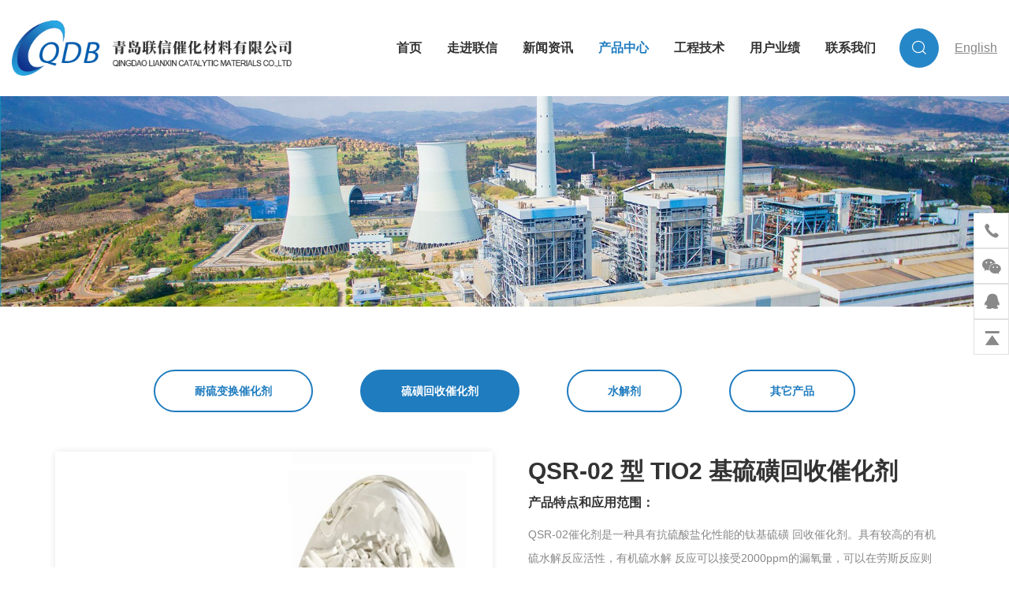

--- FILE ---
content_type: text/html; charset=utf-8
request_url: http://www.longsense.com.cn/212.html
body_size: 4118
content:
<!DOCTYPE html>
<html lang="zh-CN">
<head>
    <meta charset="utf-8">
    <meta http-equiv="X-UA-Compatible" content="IE=edge,chrome=1">
    <meta name="renderer" content="webkit">
    <meta name="viewport" content="width=device-width, initial-scale=1.0, user-scalable=no">

                <title>QSR-02 型 TiO2 基硫磺回收催化剂 - 青岛联信催化材料有限公司</title>
        <meta name="keywords" content="QSR-02 型 TiO2 基硫磺回收催化剂,青岛联信催化材料有限公司">
        <meta name="description" content="QSR-02 型 TiO2 基硫磺回收催化剂,青岛联信催化材料有限公司">
            <!-- MEAT 信息 -->
<meta name="google-site-verification" content="H7NGnipOQLNYG8Qw8U5Q3jj9BJAqmyxR4FGb3afYtYw" />
    <link rel="stylesheet" href="/tpl/cn_longsense/assets/js/bootstrap/css/bootstrap.min.css">
    <link rel="stylesheet" href="/tpl/cn_longsense/assets/js/animate.css/animate.min.css">
    <link rel="stylesheet" href="/tpl/cn_longsense/assets/js/jquery.fancybox/jquery.fancybox.css">
    <link rel="stylesheet" type="text/css" href="/tpl/cn_longsense/assets/js/slick/slick.css" />
    <link rel="stylesheet" href="/tpl/cn_longsense/assets/fonts/iconfont.css" />
    <link rel="stylesheet" href="/tpl/cn_longsense/assets/css/style.css">
</head>

<body>

        
        
        
    <div class="header">
        <div class="logo">
            <a href="/"><img src="/res/cn/20200629/4e703187a924be5f.png" /></a>
        </div>
        <button class="nav-collapse nav-collapse-xs" id="nav-btn">
            <span class="btn-line"></span>
            <span class="btn-line"></span>
            <span class="btn-line"></span>
        </button>
        <div class="language">
            <a class="en" href="http://en.longsense.com.cn/">English</a>
            <a class="cn hidden" href="http://www.longsense.com.cn/">中文</a>
        </div>
        <div class="find"></div>
        <div class="search-box search-lg">
            <div class="hbg">
                <form class="search" action="/product.html" method="post">
                    <p>请输入要搜索的关键词</p>
                    <input class="input-text" type="text" placeholder="" id="keywords" name="keywords" />
                    <button class="input-submit" type="submit"></button>
                </form>
                <span class="close-btn"></span>
            </div>
        </div>
        <div class="nav nav-show">
            <div class="tbl">
                <div class="tbl-cell">
                    <ul class="nav-list1">
                                                                                                            <li >
                                                                <a href="/">首页</a>
                                                                    </li>
                                                                                    <li                                         class="more"
                                    >
                                                                <a href="/company-profile.html">走进联信</a>
                                                                            <ul class="nav-list2">
                                                                                            <li>
                                                    <a href="/company-profile.html">公司简介</a>
                                                </li>
                                                                                            <li>
                                                    <a href="/honor.html">荣誉资质</a>
                                                </li>
                                                                                    </ul>
                                                                    </li>
                                                                                    <li >
                                                                <a href="/news.html">新闻资讯</a>
                                                                    </li>
                                                                                    <li                                         class="more active"
                                    >
                                                                <a href="/product/c1.html">产品中心</a>
                                                                            <ul class="nav-list2">
                                                                                            <li>
                                                    <a href="/product/c1.html">耐硫变换催化剂</a>
                                                </li>
                                                                                            <li>
                                                    <a href="/product/c2.html">硫磺回收催化剂</a>
                                                </li>
                                                                                            <li>
                                                    <a href="/product/c3.html">水解剂</a>
                                                </li>
                                                                                            <li>
                                                    <a href="/product/c4.html">其它产品</a>
                                                </li>
                                                                                    </ul>
                                                                    </li>
                                                                                    <li                                         class="more"
                                    >
                                                                <a href="/engineering-technology.html">工程技术</a>
                                                                            <ul class="nav-list2">
                                                                                            <li>
                                                    <a href="/engineering-technology/craftsmanship.html">工艺包</a>
                                                </li>
                                                                                            <li>
                                                    <a href="/engineering-technology/engineering-equipment.html">工程设备</a>
                                                </li>
                                                                                    </ul>
                                                                    </li>
                                                                                    <li >
                                                                <a href="/user-performance.html">用户业绩</a>
                                                                    </li>
                                                                                    <li >
                                                                <a href="/contact.html">联系我们</a>
                                                                    </li>
                                            </ul>
                </div>
            </div>
            <button class="nav-collapse nav-collapse-1" id="nav-xs-btn">
                <span class="btn-line"></span>
                <span class="btn-line"></span>
                <span class="btn-line"></span>
            </button>
            <div class="nav-2">
                <div class="nav-top">
                    <div class="back-btn back-btn2"></div>
                    <b class="nav-title">一级标题</b>
                    <button class="nav-collapse nav-collapse-2" id="nav2-btn">
                        <span class="btn-line"></span>
                        <span class="btn-line"></span>
                        <span class="btn-line"></span>
                    </button>
                </div>
                <div class="content">
                    <ul class="nav2-list2">
                    </ul>
                </div>
            </div>
            <div class="nav-3">
                <div class="nav-top">
                    <div class="back-btn back-btn3"></div>
                    <b class="nav-title">一级标题</b>
                    <button class="nav-collapse nav-collapse-2" id="nav2-btn">
                        <span class="btn-line"></span>
                        <span class="btn-line"></span>
                        <span class="btn-line"></span>
                    </button>
                </div>
                <div class="content">
                    <ul class="nav3-list3">
                    </ul>
                </div>
            </div>
        </div>
    </div>


            <div class="banner banner-in">
            <div class="slickbanner">
                <div class="item">
                                            <img src="/data/thumb/res/slide/64d47b5bbc6cc76e.jpg_20200629162916_1920x0.jpg">
                                    </div>
            </div>
        </div>
    <div class="sidenav wow fadeInUp" data-wow-duration="1s">
    <div class="container">
        <ul>
                                                                <li class="">
                        <a href="/product/c1.html">耐硫变换催化剂</a>
                    </li>
                                    <li class="active">
                        <a href="/product/c2.html">硫磺回收催化剂</a>
                    </li>
                                    <li class="">
                        <a href="/product/c3.html">水解剂</a>
                    </li>
                                    <li class="">
                        <a href="/product/c4.html">其它产品</a>
                    </li>
                                    </ul>
    </div>
</div>
<div class="wrapper">
    <div class="wrap wrap-product-show">
        <div class="container">
            <div class="product-show">
                <div class="carousel-wrap">
                    <div class="row">
                        <div class="col-xs-12 col-md-6 wow fadeInLeft" data-wow-duration="1s">
                            <div class="carousel">
                                <div class="slick-slider slider-for" id="slick-for">
                                                                                                                        <div>
                                                <div class="item">
                                                    <div class="img-box">
                                                        <img data-lazy="/data/thumb/res/cn/20200729/721417302d0432c6.jpg_20200729093638_690x530.jpg" width="690" height="530" />
                                                    </div>
                                                </div>
                                            </div>
                                                                                                            </div>
                            </div>
                        </div>
                        <div class="col-xs-12 col-md-6 wow fadeInRight" data-wow-duration="1s">
                            <div class="info-box">
                                <div class="title-info">
                                    <h1>QSR-02 型 TiO2 基硫磺回收催化剂</h1>
                                </div>
                                                                    <div class="text">
                                        <b>产品特点和应用范围：</b>
                                        <p>QSR-02催化剂是一种具有抗硫酸盐化性能的钛基硫磺 回收催化剂。具有较高的有机硫水解反应活性，有机硫水解 反应可以接受2000ppm的漏氧量，可以在劳斯反应则可以 接受10000ppm的“漏量。该催化剂可硫磺回收装置任 何一级克劳斯转化反应器全床层使用或与其他不同功能或类 型的催化剂配套使用。</p><p><br/></p>                                    </div>
                                                                <div class="share">
                                    <span>分享到：</span>
                                    <div class="addthis_inline_share_toolbox"></div>
                                    <script type="text/javascript" src="//s7.addthis.com/js/300/addthis_widget.js#pubid=ra-5e9e60e278b5c951" async></script>
                                    <div class="btn-pinfo">
                                        <a class="btn-inquiry" href="javascript:;">立即询价</a>
                                    </div>
                                </div>
                                <div class="slick-slider slider-nav" id="slick-nav">
                                                                                                                        <div>
                                                <div class="item">
                                                    <div class="img-box">
                                                        <img data-lazy="/data/thumb/res/cn/20200729/721417302d0432c6.jpg_20200729093638_345x265.jpg" width="690" height="530" />
                                                    </div>
                                                </div>
                                            </div>
                                                                                                            </div>
                            </div>
                        </div>
                    </div>
                </div>
            </div>
                            <div class="parameter">
                    <div class="title-product-show wow fadeInUp" data-wow-duration="1s">
                        <b>产品详情 </b>
                    </div>
                    <div class="text wow fadeInUp" data-wow-duration="1s">
                        <p><strong>物化性能</strong></p><p>外形 ：白色或浅黄色条形&nbsp;</p><p>TiO2 (wt%) ：≥85&nbsp;</p><p>规格（mm） ：Φ3.5-4.5&nbsp;</p><p>堆密度（kg/l）：0.95-1.05&nbsp;</p><p>压碎强度（N/cm ） ：≥80&nbsp;</p><p>比表面积（m2/g ）：&gt;100&nbsp;</p><p><strong>主要使用条件</strong></p><p>压力(kPa) ：〜150&nbsp;</p><p>温度（°C ） ：250-320&nbsp;</p><p>干气空速（h-1）： 200〜1500&nbsp;</p><p><br/></p>                    </div>
                </div>
                        <div class="inquiry" id="inquiry">
                <div class="title-product-show wow fadeInUp" data-wow-duration="1s">
                    <b>立即询价</b>
                </div>
                <div class="message wow fadeInUp" data-wow-duration="1s">
                    <div class="row">
                        <form class="form2">
                            <div class="col-xs-12 read">
                                <input type="text" value="产品名称：QSR-02 型 TiO2 基硫磺回收催化剂" name="title" readonly="" />
                            </div>
                            <div class="col-xs-12 col-sm-6 col-md-3">
                                <input type="text" placeholder="姓名*：" name="fullname" />
                            </div>
                            <div class="col-xs-12 col-sm-6 col-md-3">
                                <input type="text" placeholder="国家：" name="country" />
                            </div>
                            <div class="col-xs-12 col-sm-6 col-md-3">
                                <input type="text" placeholder="电话：" name="tel" />
                            </div>
                            <div class="col-xs-12 col-sm-6 col-md-3">
                                <input type="text" placeholder="邮箱*：" name="email" />
                            </div>
                            <div class="col-xs-12">
                                <textarea name="content" cols="30" rows="7" placeholder="留言*："></textarea>
                            </div>
                            <div class="col-xs-12 send">
                                <input type="hidden" value="18.191.173.159" name="ip" />
                                <input type="hidden" value="res/cn/20200729/721417302d0432c6.jpg" name="thumbadd" />
                                <input type="hidden" name="id" value="book">
                                <input type="hidden" name="_spam" value="">
                                <button class="btn submit send2">提交信息</button>
                            </div>
                        </form>
                    </div>
                </div>
            </div>
        </div>
    </div>
</div>
<div class="footer">
    <div class="container">
        <div class="message">
            <div class="message-left">
                <b>邮件订阅</b>
                <p>留下您的邮箱地址，可以获取我们最新的动态和优惠</p>
            </div>
            <div class="message-right">
                <form class="form1">
                    <input type="text" placeholder="请输入邮箱地址" name="email" />
                    <input type="hidden" name="title" value="邮件订阅" />
                    <input type="hidden" value="18.191.173.159" name="ip" />
                    <input type="hidden" name="id" value="bottomemail">
                    <input type="hidden" name="_spam" value="">
                    <button class="btn submit send1"></button>
                </form>
            </div>
        </div>
    </div>
    <div class="foot">
        <div class="container">
            <ul>
                <li>
                    <div class="item item-address">
                        <b>公司地址：</b>
                        <p>山东省青岛胶州市胶州湾工业园云丰路</p>
                    </div>
                </li>
                <li>
                    <div class="item item-tel">
                        <b>联系电话：</b>
                        <p>
                            <a href="tel:0532-82279257">0532-82279257</a>
                            <a href="+86-532-"></a>
                        </p>
                    </div>
                </li>
                <li>
                    <div class="item item-fax">
                        <b>公司传真：</b>
                        <p>0532-82279835</p>
                    </div>
                </li>
            </ul>
        </div>
    </div>
    <div class="copyright">
        <div class="container">
            <p>
                Copyright © 2020 青岛联信催化材料有限公司 版权所有                                <script type="text/javascript">document.write(unescape("%3Cspan id='cnzz_stat_icon_1279033163'%3E%3C/span%3E%3Cscript src='https://s9.cnzz.com/z_stat.php%3Fid%3D1279033163%26show%3Dpic' type='text/javascript'%3E%3C/script%3E"));</script>                <a class="link" href="http://www.hicheng.net/" target="_blank">技术支持：海诚互联</a>
            </p>
        </div>
    </div>
</div>
<div class="online-wrap">
    <span class="btn"></span>
    <div class="online">
                    <a class="iconfont icon-phone" href="tel:0532-82279257">
                <span class="phone-num">
                    <p>0532-82279257</p>
                </span>
            </a>
                            <a class="iconfont icon-weixin code" href="javascript:;">
                <div class="mask">
                    <div class="mask-box">
                        <img src="/res/cn/20200629/63d88d0e01092fdf.jpg" />
                    </div>
                </div>
                <div class="code-pic">
                    <div class="pic-box">
                        <img src="/res/cn/20200629/63d88d0e01092fdf.jpg" />
                    </div>
                </div>
            </a>
                            <a class="iconfont icon-qq" href="http://wpa.qq.com/msgrd?v=3&uin=***&site=qq&menu=yes" target="_blank"></a>
                <a class="iconfont icon-arrow-top" id="gotop" href="javascript:;"></a>
    </div>
</div>
<div class="visible-xs-block xs-online">
    <ul>
        <li class="mail">
            <a href="mailto:QDlianxin@126.com" title="QDlianxin@126.com">邮箱</a>
        </li>
        <li class="tel">
            <a href="tel:0532-82279257" title="0532-82279257">电话</a>
        </li>
        <li class="product">
            <a href="/product.html">产品</a>
        </li>
        <li class="message">
            <a href="/contact.html#message">留言</a>
        </li>
        <li class="map">
            <a href="/contact.html#map">地图</a>
        </li>
    </ul>
</div>
<div class="loadjs">
    <script src="/tpl/cn_longsense/assets/js/jquery-1.11.0.min.js"></script>
    <script src="/tpl/cn_longsense/assets/js/jquery.lazyload/jquery.lazyload.min.js"></script>
    <script src="/tpl/cn_longsense/assets/js/jquery.fancybox/jquery.fancybox.min.js"></script>
    <script src="/tpl/cn_longsense/assets/js/wow.min.js"></script>
    <script src="/tpl/cn_longsense/assets/js/slick/slick1.9.js"></script>
    <script src="/tpl/cn_longsense/assets/js/jquery.countup.min.js"></script>
    <script src="/tpl/cn_longsense/assets/js/jquery.imagezoom.min.js"></script>
    <script src="/tpl/cn_longsense/assets/js/bootstrap/js/html5shiv.js"></script>
    <script src="/tpl/cn_longsense/assets/js/bootstrap/js/respond.min.js"></script>
    <script src="/tpl/cn_longsense/assets/main.js"></script>
    <script src="/tpl/cn_longsense/assets/ditu.js"></script>
    <script src="/tpl/cn_longsense/assets/liuyan.js"></script>
</div>
</body>
</html>


--- FILE ---
content_type: text/css
request_url: http://www.longsense.com.cn/tpl/cn_longsense/assets/fonts/iconfont.css
body_size: 13066
content:
@font-face {font-family: "iconfont";
  src: url('iconfont.eot?t=1593393430457'); /* IE9 */
  src: url('iconfont.eot?t=1593393430457#iefix') format('embedded-opentype'), /* IE6-IE8 */
  url('[data-uri]') format('woff2'),
  url('iconfont.woff?t=1593393430457') format('woff'),
  url('iconfont.ttf?t=1593393430457') format('truetype'), /* chrome, firefox, opera, Safari, Android, iOS 4.2+ */
  url('iconfont.svg?t=1593393430457#iconfont') format('svg'); /* iOS 4.1- */
}

.iconfont {
  font-family: "iconfont" !important;
  font-size: 16px;
  font-style: normal;
  -webkit-font-smoothing: antialiased;
  -moz-osx-font-smoothing: grayscale;
}

.icon-chanpin:before {
  content: "\e61a";
}

.icon-whatsapp1:before {
  content: "\e751";
}

.icon-dianhua:before {
  content: "\e638";
}

.icon-google:before {
  content: "\e645";
}

.icon-fax1:before {
  content: "\e64f";
}

.icon-jianhao:before {
  content: "\e623";
}

.icon-left1:before {
  content: "\e61f";
}

.icon-left:before {
  content: "\e601";
}

.icon-pinterest:before {
  content: "\e6f4";
}

.icon-diqiu:before {
  content: "\e620";
}

.icon-plus:before {
  content: "\e6d2";
}

.icon-xinfeng1:before {
  content: "\e72e";
}

.icon-search1:before {
  content: "\e660";
}

.icon-gotop1:before {
  content: "\e605";
}

.icon-shubiao:before {
  content: "\e61e";
}

.icon-fax:before {
  content: "\e653";
}

.icon-prev:before {
  content: "\e6f1";
}

.icon-right:before {
  content: "\e827";
}

.icon-news-r:before {
  content: "\e9b3";
}

.icon-cart:before {
  content: "\e600";
}

.icon-duihuakuang:before {
  content: "\e66b";
}

.icon-chahao:before {
  content: "\e61b";
}

.icon-add:before {
  content: "\e628";
}

.icon-arrow-down:before {
  content: "\e602";
}

.icon-youjiantou1:before {
  content: "\e610";
}

.icon-google1:before {
  content: "\e60c";
}

.icon-arrow-right:before {
  content: "\e72f";
}

.icon-news-l:before {
  content: "\e9b4";
}

.icon-arrow-left:before {
  content: "\e9b5";
}

.icon-xiayiye:before {
  content: "\e646";
}

.icon-instagram2:before {
  content: "\e686";
}

.icon-youjiantou:before {
  content: "\e9b6";
}

.icon-instagram1:before {
  content: "\e612";
}

.icon-zoujiantou1:before {
  content: "\e9b7";
}

.icon-daohang:before {
  content: "\e611";
}

.icon-shouji:before {
  content: "\e627";
}

.icon-youtube1:before {
  content: "\e6fa";
}

.icon-skype1:before {
  content: "\e6b7";
}

.icon-PinterestIcon:before {
  content: "\e629";
}

.icon-xiayiye-copy:before {
  content: "\e9b8";
}

.icon-arrRoundFill-right-copy:before {
  content: "\e9b9";
}

.icon-next-copy:before {
  content: "\e9ba";
}

.icon-bofang:before {
  content: "\e67f";
}

.icon-left1-copy:before {
  content: "\e9bb";
}

.icon-sousuo:before {
  content: "\e669";
}

.icon-meiguo:before {
  content: "\e625";
}

.icon-dianhuatelephone97:before {
  content: "\e63c";
}

.icon-jiantou:before {
  content: "\e680";
}

.icon-zhifeiji:before {
  content: "\e6a0";
}

.icon-dizhi1:before {
  content: "\e618";
}

.icon-fax-fill:before {
  content: "\e626";
}

.icon-jiantou1:before {
  content: "\e62a";
}

.icon-iconmoban:before {
  content: "\e632";
}

.icon-bofang1:before {
  content: "\e619";
}

.icon-gouwuche:before {
  content: "\e603";
}

.icon-facebook:before {
  content: "\e615";
}

.icon-weixin:before {
  content: "\e604";
}

.icon-qq:before {
  content: "\e62d";
}

.icon-phone:before {
  content: "\e61c";
}

.icon-yan:before {
  content: "\e63f";
}

.icon-point:before {
  content: "\e643";
}

.icon-youtube:before {
  content: "\e6d7";
}

.icon-gps:before {
  content: "\e63e";
}

.icon-phone2:before {
  content: "\e637";
}

.icon-dizhi:before {
  content: "\e60d";
}

.icon-search:before {
  content: "\e635";
}

.icon-star:before {
  content: "\e60a";
}

.icon-xinfeng:before {
  content: "\e6a4";
}

.icon-message:before {
  content: "\e826";
}

.icon-linkedin:before {
  content: "\e6f0";
}

.icon-instagram:before {
  content: "\e607";
}

.icon-geren:before {
  content: "\e609";
}

.icon-erweima:before {
  content: "\e613";
}

.icon-arrow-top:before {
  content: "\e622";
}

.icon-gotop2:before {
  content: "\e614";
}

.icon-wangwang:before {
  content: "\e61d";
}

.icon-rili:before {
  content: "\e63a";
}

.icon-homebig:before {
  content: "\e6c8";
}

.icon-jiantouyou:before {
  content: "\e673";
}

.icon-next:before {
  content: "\e639";
}

.icon-gotop:before {
  content: "\e60f";
}

.icon-fangdajing:before {
  content: "\e60e";
}

.icon-duihao:before {
  content: "\e624";
}

.icon-icon_video:before {
  content: "\e617";
}

.icon-dingwei:before {
  content: "\e608";
}

.icon-ie:before {
  content: "\e897";
}

.icon-skype:before {
  content: "\e616";
}

.icon-whatsapp:before {
  content: "\e621";
}

.icon-tuite:before {
  content: "\e60b";
}

.icon-arrRoundFill-right:before {
  content: "\e736";
}

.icon-gouwuche1:before {
  content: "\e631";
}

.icon-chuanzhen:before {
  content: "\e606";
}



--- FILE ---
content_type: text/css
request_url: http://www.longsense.com.cn/tpl/cn_longsense/assets/css/style.css
body_size: 9406
content:
/**
 * style.less
 * 层叠样式表
 */
.ff {
   font-family: 'iconfont' !important;
}
.clearfix {
   zoom: 1;
}
.clearfix:after {
   display: block;
   visibility: hidden;
   clear: both;

   height: 0;

   content: '';
}
*[data-type='iframe'],
*[data-fancybox],
.slick-slide:focus,
a:link {
   outline: none !important;
}
.slick-slide {
   outline: none;
}
.slick-slide a {
   outline: none !important;
}
@-ms-viewport {
   width: auto !important;
}
body {
   font-family: 'Heiti SC', 'Microsoft YaHei', 'WenQuanYi Micro Hei', 'PingFang SC', 'Hiragino Sans GB', Arial, 'Helvetica Neue', Helvetica, sans-serif;
   font-size: 14px;
   font-weight: normal;

   color: #333;

   -webkit-font-smoothing: antialiased;
   -moz-osx-font-smoothing: grayscale;
}
body.fixed {
   position: fixed;

   overflow: hidden;

   width: 100%;
   height: 100%;
}
body.searchactive {
   position: fixed;

   overflow: hidden;

   width: 100%;
   height: 100%;
}
@media (min-width: 1350px) {
   .container {
      width: 1320px;
   }
}
@media (min-width: 1470px) {
   .container {
      width: 1440px;
   }
}
@media (max-width: 767px) {
   .col-xs-6:nth-child(2n+1) {
      padding-right: 7.5px;
   }
   .col-xs-6:nth-child(2n) {
      padding-left: 7.5px;
   }
}
li,
ol,
ul {
   list-style: none;
}
a {
   color: inherit;
}
a:hover,
a:link,
a:visited {
   text-decoration: none;

   color: inherit;
}
input[type=number] {
   -moz-appearance: textfield;
}
input[type=number]::-webkit-inner-spin-button,
input[type=number]::-webkit-outer-spin-button {
   margin: 0;

   -webkit-appearance: none;
}
ul {
   margin: 0;
   padding: 0;
}
button,
input,
textarea {
   resize: none;

   border: none;
   outline: none;
}
a {
   text-decoration: none;

   color: inherit;
}
a:hover {
   text-decoration: none;

   color: inherit;
}
a:visited,
a:link {
   text-decoration: none;

   color: inherit;
}
.img-box {
   position: relative;

   display: block;
   overflow: hidden;

   height: 0;
   padding-bottom: 100%;
}
.img-box img {
   position: absolute;
   top: 0;
   left: 0;

   display: block;

   width: 100%;
   height: 100%;
}
.img-box img[src=''],
.img-box img:not([src]) {
   opacity: 0;
   border: 0;
}
.header {
   position: fixed;
   z-index: 10;
   top: 0;

   width: 100%;
   height: 122px;
   padding: 0 8%;

   -webkit-transition: all .4s;
   transition: all .4s;

   background-color: #fff;
}
@media (max-width: 1470px) {
   .header {
      padding: 0 15px;
   }
}
@media (max-width: 1199px) {
   .header {
      height: 60px;
      padding: 0 15px;
   }
}
.header .logo {
   position: relative;

   float: left;

   height: 92px;
   margin-top: 15px;

   -webkit-transition: all .4s;
   transition: all .4s;
}
@media (max-width: 1470px) {
   .header .logo {
      height: 70px;
      margin-top: 26px;
   }
}
@media (max-width: 1199px) {
   .header .logo {
      height: 40px;
      margin-top: 10px;
   }
}
@media (max-width: 360px) {
   .header .logo {
      height: 30px;
      margin-top: 15px;
   }
}
.header .logo a {
   display: block;

   height: 100%;
}
.header .logo img {
   display: inline-block;

   height: 100%;
}
.header .language {
   display: inline-block;
   float: right;

   margin-left: 40px;
}
@media (max-width: 1350px) {
   .header .language {
      margin-left: 20px;
   }
}
@media (max-width: 1199px) {
   .header .language {
      margin-right: 30px;
      margin-left: 10px;
   }
}
.header .language a {
   font-size: 16px;
   line-height: 122px;

   display: inline-block;

   -webkit-transition: all .4s;
   transition: all .4s;
   text-decoration: underline;

   color: #888;
}
@media (max-width: 1199px) {
   .header .language a {
      font-size: 14px;
      line-height: 60px;
   }
}
.header .language a:hover {
   color: #1f7cbf;
}
.header .nav-collapse {
   position: absolute;
   z-index: 10;
   top: 6px;
   right: 10px;

   display: none;
   float: right;

   width: 20px;
   height: 40px;
   padding: 0;

   cursor: pointer;

   background: none;
}
@media (max-width: 1199px) {
   .header .nav-collapse {
      display: block;

      margin-top: 4px;
   }
   .header .nav-collapse.nav-collapse-1 {
      position: absolute;
      z-index: 9999;
      top: 10px;
      right: 20px;

      display: block;

      margin-top: 8px;

      border: none;
   }
   .header .nav-collapse.nav-collapse-1 .btn-line {
      background-color: #fff !important;
   }
}
@media only screen and (min-width: 768px) and (max-width: 991px) {
   .header .nav-collapse.nav-collapse-xs:hover .btn-line {
      background-color: #000;
   }
}
.header .nav-collapse .btn-line {
   position: absolute;
   left: 50%;

   width: 20px;
   height: 2px;

   -webkit-transition: all .5s ease;
   transition: all .5s ease;
   -webkit-transform: translateX(-50%);
   -ms-transform: translateX(-50%);
   transform: translateX(-50%);

   background-color: #666;
}
.header .nav-collapse .btn-line:nth-child(3),
.header .nav-collapse .btn-line:nth-child(1) {
   position: absolute;

   display: block;

   width: 20px;
   height: 2px;

   content: '';
   -webkit-transition: all .5s ease;
   transition: all .5s ease;

   background-color: #666;
}
.header .nav-collapse .btn-line:nth-child(1) {
   top: 35%;
}
.header .nav-collapse .btn-line:nth-child(2) {
   top: 50%;
}
.header .nav-collapse .btn-line:nth-child(3) {
   top: 65%;
}
.header .nav-collapse.active {
   border-color: transparent;
}
.header .nav-collapse.active .btn-line {
   background-color: #fff;
}
.header .nav-collapse.active .btn-line:nth-child(2) {
   -webkit-transform: translateX(-50px);
   -ms-transform: translateX(-50px);
   transform: translateX(-50px);

   opacity: 0;
}
.header .nav-collapse.active .btn-line:nth-child(1) {
   top: 50%;
   left: 50%;

   -webkit-transform: translateX(-50%) rotateZ(45deg);
   -ms-transform: translateX(-50%) rotate(45deg);
   transform: translateX(-50%) rotateZ(45deg);
}
.header .nav-collapse.active .btn-line:nth-child(3) {
   top: 50%;
   left: 50%;

   -webkit-transform: translateX(-50%) rotateZ(-45deg);
   -ms-transform: translateX(-50%) rotate(-45deg);
   transform: translateX(-50%) rotateZ(-45deg);
}
@media (min-width: 1200px) {
   .header .nav {
      display: inline-block;
      float: right;
   }
}
@media (max-width: 1199px) {
   .header .nav {
      position: fixed;
      z-index: 9998;
      top: 0;
      left: 0;

      display: none;

      width: 100%;
      height: 100%;
      padding: 0 26px;

      -webkit-transition: left .3s;
      transition: left .3s;
      text-align: left;
      text-align: center;

      background: #fafafa;
      background-color: #000;
   }
   .header .nav .tbl {
      display: table;

      width: 100%;
      height: 100%;
   }
   .header .nav .tbl-cell {
      display: table-cell;

      height: 100%;

      vertical-align: middle;
   }
}
@media (max-width: 767px) {
   .header .nav {
      width: 100%;
      padding: 30px;
   }
}
.header .nav.left-100 {
   left: -100%;
}
.header .nav.left-200 {
   left: -200%;
}
@media (min-width: 1200px) {
   .header .nav .nav-list1 li a {
      white-space: nowrap;
   }
   .header .nav .nav-list1>li {
      float: left;
   }
   .header .nav .nav-list1>li>a {
      font-size: 16px;
      font-weight: bold;
      line-height: 122px;

      position: relative;

      display: block;

      padding: 0 24px;

      -webkit-transition: all .4s;
      transition: all .4s;
   }
   .header .nav .nav-list1>li:hover>a,
   .header .nav .nav-list1>li.active>a {
      color: #1f7cbf;
   }
   .header .nav .nav-list1 .nav-list2 {
      position: absolute;
      z-index: 50;
      top: 100%;

      display: none;

      min-width: 120px;
      padding: 20px 0;

      text-align: center;

      background-color: rgba(255, 255, 255, .9);
      box-shadow: 0 5px 10px rgba(0, 0, 0, .1);
   }
   .header .nav .nav-list1 .nav-list2 li {
      position: relative;

      list-style: none;
   }
   .header .nav .nav-list1 .nav-list2 li>a {
      font-family: Arial, 'Oswald', 'Helvetica Neue', Helvetica;
      line-height: 40px;

      position: relative;
      z-index: 1;

      display: block;

      padding: 0 18px;

      -webkit-transition: all .2s;
      transition: all .2s;
   }
   .header .nav .nav-list1 .nav-list2 li>a:hover {
      color: #1f7cbf;
   }
   .header .nav .nav-list1 .nav-list2 li img {
      max-width: 400px;
   }
   .header .nav .nav-list1 .nav-list3 {
      position: absolute;
      top: 0;
      left: 100%;

      display: none;

      min-width: 200px;
      padding: 10px 0;

      text-align: left;

      background-color: rgba(255, 255, 255, .9);
      box-shadow: 0 5px 10px rgba(0, 0, 0, .1);
   }
   .header .nav .nav-list1 .nav-list3 li>a {
      line-height: 30px;

      padding: 4px 20px;
   }
}
@media (min-width: 1200px) and (max-width: 1350px) {
   .header .nav .nav-list1>li>a {
      padding: 0 16px;
   }
}
@media (max-width: 1199px) {
   .header .nav .nav-list1 {
      margin: 20px 0;

      opacity: 0;
   }
   .header .nav .nav-list1>li {
      -webkit-transform: translateX(-25px);
      -ms-transform: translateX(-25px);
      transform: translateX(-25px);

      opacity: 0;
   }
   .header .nav .nav-list1>a {
      font-size: 20px;

      color: #fff;
   }
}
@media (max-width: 1199px) {
   .header .nav .nav-list2,
   .header .nav .nav-list3 {
      display: none;
   }
   .header .nav .nav-list2 a,
   .header .nav .nav-list3 a {
      font-size: 16px;
      line-height: 2;

      margin-top: 5px;

      color: #fff;
   }
}
.header .nav .nav-list2 a,
.header .nav .nav-list3 a {
   display: block;
}
@media (max-height: 580px) {
   .header .nav .nav-list2 a,
   .header .nav .nav-list3 a {
      margin-top: 0;
   }
}
.header .nav-2,
.header .nav-3 {
   display: none;
}
@media (max-width: 1199px) {
   .header .nav-2,
   .header .nav-3 {
      position: absolute;
      z-index: 9999;
      top: 0;

      display: block;
      overflow: hidden;

      width: 100%;
      height: 100%;
      padding: 20px;

      -webkit-transition: left .3s;
      transition: left .3s;
      text-align: left;
      text-align: center;

      color: #fff;
      background: #fafafa;
      background-color: #000;
   }
}
.header .nav-2 .nav-top .back-btn:before,
.header .nav-3 .nav-top .back-btn:before {
   font-family: 'iconfont';
   font-size: 26px;

   content: '\e9b5';
}
.header .nav-2 .nav-top .nav-title,
.header .nav-3 .nav-top .nav-title {
   font-size: 24px;

   margin: 0;

   text-transform: uppercase;
}
@media (max-width: 767px) {
   .header .nav-2 .nav-top .nav-title,
   .header .nav-3 .nav-top .nav-title {
      font-size: 20px;

      width: 100%;
   }
}
.header .nav-2 .nav-top .nav-collapse-2,
.header .nav-3 .nav-top .nav-collapse-2 {
   margin: 8px 0 0 0;
}
.header .nav-2 .nav-top .nav-collapse-2 .btn-line,
.header .nav-3 .nav-top .nav-collapse-2 .btn-line {
   background-color: #fff;
}
.header .nav-2 .content,
.header .nav-3 .content {
   overflow: auto;

   height: 80%;
   margin-top: 12%;
}
@media (max-width: 767px) {
   .header .nav-2 .content ul,
   .header .nav-3 .content ul {
      padding: 0 15px;
   }
}
.header .nav-2 .content ul li,
.header .nav-3 .content ul li {
   font-size: 16px;
   line-height: 50px;

   margin: 25px 0;

   text-align: left;
}
@media (max-width: 767px) {
   .header .nav-2 .content ul li,
   .header .nav-3 .content ul li {
      margin: 0;
   }
}
.header .nav-2 .content ul li.more,
.header .nav-3 .content ul li.more {
   position: relative;
}
.header .nav-2 .content ul li.more:after,
.header .nav-3 .content ul li.more:after {
   font-family: 'iconfont' !important;
   font-size: 16px;

   position: absolute;
   top: 50%;
   right: 0;

   content: '\e72f';
   -webkit-transform: translateY(-50%);
   -ms-transform: translateY(-50%);
   transform: translateY(-50%);

   color: #fff;
}
.header .nav-2 .content ul li a,
.header .nav-3 .content ul li a {
   display: block;
}
.header .nav-2 {
   left: 100%;
}
.header .nav-3 {
   left: 200%;
}
.header .nav-3 .content ul li {
   font-size: 16px;
}
.header .fade-out ul {
   text-align: left;
}
@media only screen and (min-width: 768px) and (max-width: 1199px) {
   .header .fade-out ul {
      padding: 0 5%;
   }
}
@media (max-width: 1199px) {
   .header .fade-out ul .pic {
      display: none !important;
   }
}
@media (max-width: 1199px) {
   .header .fade-out ul.nav-list1 {
      opacity: 1;
   }
   .header .fade-out ul.nav-list1 a {
      color: #fff;
   }
   .header .fade-out ul.nav-list1>li {
      position: relative;

      margin: 20px 0;
   }
   .header .fade-out ul.nav-list1>li.act {
      -webkit-transition: all .4s;
      transition: all .4s;
      -webkit-transform: translateX(0);
      -ms-transform: translateX(0);
      transform: translateX(0);

      opacity: 1;
   }
   .header .fade-out ul.nav-list1>li.more:after {
      font-family: 'iconfont';
      font-size: 18px;

      position: absolute;
      top: 50%;
      right: 0;

      margin-top: -14px;

      content: '\e72f';

      color: #fff;
   }
   .header .fade-out ul.nav-list1>li>a {
      font-size: 18px;
      line-height: 2.5;

      display: block;

      text-transform: uppercase;
   }
   .header .fade-out ul.nav-list1 .nav-list2>li>a {
      font-size: 20px;
   }
}
@media (max-width: 1199px) and (max-width: 767px) {
   .header .fade-out ul.nav-list1>li {
      margin: 0;
   }
}
@media (max-width: 1199px) and (max-height: 768px) {
   .header .fade-out ul.nav-list1 .nav-list2>li>a {
      font-size: 18px;
   }
}
@media (max-width: 1199px) and (max-width: 480px) {
   .header .fade-out ul.nav-list1 .nav-list2>li>a {
      font-size: 14px;
   }
}
.header .fade-out ul.nav2-list2 h4 {
   font-size: 20px;
   line-height: 50px;
}
.header .xs-language {
   position: absolute;
   z-index: 9;
   bottom: 30px;
   left: 35px;
}
@media (min-width: 1200px) {
   .header .xs-language {
      display: none;
   }
}
.header .xs-language a {
   font-size: 16px;

   color: #fff;
}
.header .xs-language span {
   margin: 0 5px;

   color: #fff;
}
.header .search-box {
   position: fixed;
   z-index: 888;
   top: 100%;
   left: 0;

   display: none;
   overflow: hidden;

   width: 100%;
   height: 100%;
   margin-top: 20px;
   margin-top: 0;
   margin-right: 10px;
   padding: 0 3%;

   background-color: rgba(31, 124, 191, .96);
}
.header .search-box .search {
   line-height: 40px;

   overflow: hidden;
   zoom: 1;

   width: 240px;

   border: 1px solid #dbdbdb;
   border-radius: 40px;
}
.header .search-box .search:after {
   display: block;
   visibility: hidden;
   clear: both;

   height: 0;

   content: '';
}
.header .search-box .input-text {
   float: left;

   height: 38px;
   padding-left: 10%;

   background: none;
}
@media (min-width: 768px) {
   .header .search-box .input-text {
      width: 100%;
      padding: 0 50px 0 3%;
   }
}
.header .search-box .input-submit {
   line-height: 36px;

   float: right;

   width: 50px;

   -webkit-animation: fadeInLeft 1s 0s ease both;
   animation: fadeInLeft 1s 0s ease both;

   background: none;
}
.header .search-box .input-submit:before {
   font-family: 'iconfont' !important;
   font-size: 22px;

   content: '\e660';

   color: #fff;
}
@media (min-width: 768px) {
   .header .search-box .input-submit {
      position: absolute;
      right: 0;
      bottom: 20px;
   }
}
.header .search-box.search-xs {
   width: 100%;
   margin: 0;

   border-right: 30px solid transparent;
   border-left: 30px solid transparent;
   background: none;
}
@media (min-width: 1200px) {
   .header .search-box.search-xs {
      display: none;
   }
}
@media (max-width: 1199px) {
   .header .search-box.search-xs {
      position: absolute;
      z-index: 0;
      top: auto;
      right: 0;
      bottom: 0;
      bottom: 30px;

      display: inline-block;

      height: 34px;
   }
}
.header .search-box.search-xs.show {
   z-index: 66;
}
.header .search-box.search-xs.show .search {
   left: 0;
}
.header .search-box.search-xs .search {
   position: absolute;
   z-index: 888;
   top: 0;
   left: 120%;

   width: 100%;

   -webkit-transition: left .3s;
   transition: left .3s;

   border-color: #fff;
   background: #fff;
}
@media (max-width: 360px) {
   .header .search-box.search-xs form .input-text {
      width: 74%;
   }
}
@media (max-width: 767px) {
   .header .search-box.search-xs form .input-text {
      padding-left: 5%;
   }
}
.header .search-box.search-xs .input-submit {
   line-height: 34px;

   background: #fff;
}
.header .search-box.search-xs .input-submit:before {
   color: #104384;
}
.header .search-icon {
   position: absolute;
   z-index: 10;
   top: 18px;
   left: 15px;

   display: inline-block;

   cursor: pointer;
}
.header .search-icon:before {
   font-family: 'iconfont' !important;
   font-size: 18px;

   content: '\e660';

   color: #1f7cbf;
}
.header .search-lg {
   top: 0;
}
.header .search-lg .logo {
   margin-top: 20px;
   margin-left: 0;
}
.header .search-lg .search {
   position: absolute;
   top: 50%;
   right: 0;
   left: 0;

   width: 100%;
   max-width: 90%;
   margin: auto;
   padding: 0 10px;

   -webkit-transform: translateY(-50%);
   -ms-transform: translateY(-50%);
   transform: translateY(-50%);

   border: none;
   border-bottom: 1px solid rgba(255, 255, 255, .8);
   border-radius: 0;
}
.header .search-lg .search p {
   margin-bottom: 50px;

   -webkit-animation: zoomIn 1s 0s ease both;
   animation: zoomIn 1s 0s ease both;
   text-align: center;
   letter-spacing: 2px;

   color: #fff;
}
.header .search-lg .input-text {
   font-size: 20px;
   line-height: 30px;

   width: 80%;
   height: 60px;
   padding: 0;
   padding-bottom: 30px;

   -webkit-animation: zoomIn 1s 0s ease both;
   animation: zoomIn 1s 0s ease both;
   text-align: center;

   color: #fff;
}
.header .search-lg .close-btn {
   position: fixed;
   top: 34px;
   right: 18%;

   cursor: pointer;
}
@media (max-width: 1440px) {
   .header .search-lg .close-btn {
      right: 8%;
   }
}
.header .search-lg .close-btn:before {
   font-size: 20px;

   content: '\2716';

   color: #fff;
}
.header .find {
   line-height: 50px;

   float: right;

   width: 50px;
   height: 50px;
   margin-top: 36px;
   margin-left: 24px;

   cursor: pointer;
   -webkit-transition: all .4s;
   transition: all .4s;
   text-align: center;

   color: #fff;
   border-radius: 50%;
   background-color: #2687c8;
}
@media (max-width: 1350px) {
   .header .find {
      margin-left: 14px;
   }
}
@media (max-width: 1199px) {
   .header .find {
      line-height: 30px;

      display: inline-block;

      width: 30px;
      height: 30px;
      margin-top: 15px;
      margin-left: 0;
   }
}
.header .find:before {
   font-family: 'iconfont';
   font-size: 20px;

   content: '\e660';
}
@media (max-width: 1199px) {
   .header .find:before {
      font-size: 14px;
   }
}
.header .find:hover {
   background-color: #096eb7;
}
@media (max-width: 1199px) {
   .header .right {
      display: inline-block;
      float: right;

      margin-right: 0;
   }
}
.header .back-btn {
   position: absolute;
   left: 15px;
}
.header.fixed-header {
   height: 80px;

   box-shadow: 0 0 10px rgba(0, 0, 0, .15);
}
@media (max-width: 1199px) {
   .header.fixed-header {
      height: 60px;
   }
}
.header.fixed-header .find {
   margin-top: 15px;
}
.header.fixed-header .logo {
   height: 60px;
   margin-top: 10px;
}
@media (max-width: 1199px) {
   .header.fixed-header .logo {
      height: 40px;
      margin-top: 10px;
   }
}
@media (max-width: 360px) {
   .header.fixed-header .logo {
      height: 30px;
      margin-top: 15px;
   }
}
.header.fixed-header .language a {
   line-height: 80px;
}
@media (max-width: 1199px) {
   .header.fixed-header .language a {
      line-height: 60px;
   }
}
.header.fixed-header .nav-collapse .btn-line {
   background-color: #999;
}
.header.fixed-header .nav-collapse .btn-line:nth-child(3),
.header.fixed-header .nav-collapse .btn-line:nth-child(1) {
   background-color: #999;
}
.header.fixed-header .nav .nav-list1>li>a {
   line-height: 80px;
}
.online-wrap .btn {
   line-height: 36px;

   position: fixed;
   z-index: 9;
   right: 0;
   bottom: 60px;

   width: 40px;
   height: 40px;
   padding: 0;

   -webkit-transform-origin: center center;
   -ms-transform-origin: center center;
   transform-origin: center center;
   text-align: center;

   border-radius: 0;
   background-color: rgba(0, 0, 0, .8);
}
@media (min-width: 992px) {
   .online-wrap .btn {
      display: none;
   }
}
.online-wrap .btn:before {
   font-family: 'iconfont' !important;
   font-size: 18px;

   display: inline-block;

   content: '\e6d2';
   -webkit-transition: -webkit-transform .3s;
   transition: -webkit-transform .3s;
   transition: transform .3s;
   transition: transform .3s, -webkit-transform .3s;

   color: #fff;
}
.online-wrap .btn.active:before {
   -webkit-transform: rotateZ(225deg);
   -ms-transform: rotate(225deg);
   transform: rotateZ(225deg);
}
.online-wrap .code-pic {
   position: fixed;
   z-index: 101;
   right: 45px;
   bottom: 180px;

   display: none;

   max-width: 120px;
}
.online-wrap .code-pic .pic-box {
   padding: 5px;

   background-color: #fff;
}
.online-wrap .code-pic img {
   display: block;

   max-width: 100%;
}
.online-wrap .online {
   position: fixed;
   z-index: 10;
   top: 50%;
   right: 0;

   -webkit-transition: right .3s;
   transition: right .3s;
   -webkit-transform: translateY(-50%);
   -ms-transform: translateY(-50%);
   transform: translateY(-50%);
}
@media (max-width: 991px) {
   .online-wrap .online {
      right: -60px;
      bottom: 90px;
   }
   .online-wrap .online.active {
      right: 0;
   }
}
.online-wrap .online a {
   line-height: 45px;

   position: relative;

   display: block;

   width: 45px;
   height: 45px;

   -webkit-transition: all .4s;
   transition: all .4s;
   text-align: center;

   border: 1px solid #e1e1e1;
   background-color: #fff;
}
.online-wrap .online a:before {
   font-size: 22px;
   font-weight: normal;

   color: #898989;
}
.online-wrap .online a:active {
   text-decoration: none;
}
.online-wrap .online a:after {
   display: block;

   width: 30px;
   height: 1px;
   margin: 0 auto;

   content: '';

   opacity: .5;
   background-color: #fff;
}
@media (min-width: 992px) {
   .online-wrap .online a:hover {
      text-decoration: none;

      background-color: #898989;
   }
   .online-wrap .online a:hover:before {
      color: #fff;
   }
}
@media (max-width: 767px) {
   .online-wrap .online a {
      line-height: 50px;

      width: 40px;
      height: 50px;
   }
   .online-wrap .online a:before {
      font-size: 20px;
   }
}
@media (min-width: 992px) {
   .online-wrap .online .icon-phone:hover .phone-num {
      right: 100%;
   }
}
.online-wrap .online .icon-phone .phone-num {
   position: absolute;
   z-index: -1;
   top: 0;
   right: -300px;

   padding-right: 5px;

   -webkit-transition: right .3s;
   transition: right .3s;
   white-space: nowrap;
}
.online-wrap .online .icon-phone .phone-num p {
   margin: 0;
   padding: 0 10px;

   color: #fff;
   background-color: #096eb7;
   box-shadow: 0 0 6px 0 rgba(0, 0, 0, .12);
}
.online-wrap .online .icon-qq:before {
   font-family: 'iconfont' !important;

   content: '\e62d';
}
.online-wrap .online .icon-weixin:before {
   font-family: 'iconfont' !important;

   content: '\e604';
}
.online-wrap .online .icon-message:before {
   font-family: 'iconfont' !important;

   content: '\e72e';
}
.online-wrap .online .icon-skype:before {
   font-family: 'iconfont' !important;

   content: '\e616';
}
.online-wrap .online .icon-line:before {
   font-family: 'iconfont' !important;

   content: '\e640';
}
.online-wrap .online .icon-messenger:before {
   font-family: 'iconfont' !important;

   content: '\e663';
}
.online-wrap .online .icon-whatsapp:before {
   font-family: 'iconfont' !important;

   content: '\e621';
}
.online-wrap .online .icon-phone:before {
   font-family: 'iconfont' !important;

   content: '\e61c';
}
.online-wrap .online .icon-arrow-top:before {
   font-family: 'iconfont' !important;
   font-size: 26px !important;

   display: inline-block;

   content: '\e9ba';
   -webkit-transform: rotate(90deg);
   -ms-transform: rotate(90deg);
   transform: rotate(90deg);
}
.online-wrap .online .icon-arrow-top:after {
   display: none !important;
}
.online-wrap .online .code:before {
   font-size: 24px;
}
@media (max-width: 767px) {
   .online-wrap .online .code:before {
      font-size: 22px;
   }
}
.online-wrap .online .code .mask {
   position: absolute;
   z-index: 10;
   top: 0;
   right: 100%;

   display: none;

   width: 130px;
   height: 130px;
   padding-right: 5px;
}
.online-wrap .online .code .mask .mask-box {
   border: 1px solid #e5e5e5;
   background-color: #fff;
}
.online-wrap .online .code .mask img {
   display: block;

   width: 100%;
}
.online-wrap .online .code .mask p {
   font-size: 13px;
   line-height: 16px;

   margin: 5px 0 8px 0;

   color: #888;
}
.xs-online {
   position: fixed;
   z-index: 9;
   bottom: 0;
   left: 0;

   display: none;

   width: 100%;

   background-color: rgba(9, 110, 183, .9);
   box-shadow: 0 -2px 14px 1px rgba(0, 0, 0, .2);
}
@media (max-width: 991px) {
   .xs-online {
      display: block;
   }
}
.xs-online ul {
   overflow: hidden;

   text-align: center;

   color: #fff;
}
.xs-online ul li {
   float: left;

   width: 20%;

   border-left: 1px solid #1f7cbf;
}
.xs-online ul li>a {
   font-size: 10px;

   display: block;

   padding: 8px 0;
}
@media (max-width: 320px) {
   .xs-online ul li>a {
      font-size: 8px;
   }
}
.xs-online ul li>a:before {
   font-family: 'iconfont' !important;
   font-size: 16px;
   font-style: normal;

   display: block;

   -webkit-font-smoothing: antialiased;
   -moz-osx-font-smoothing: grayscale;
}
.xs-online ul li:first-child {
   border-left: none;
}
.xs-online ul li.tel>a:before {
   content: '\e61c';
}
.xs-online ul li.mail>a:before {
   font-weight: normal;

   content: '\e72e';
}
.xs-online ul li.product>a:before {
   font-weight: normal;

   content: '\e61a';
}
.xs-online ul li.message>a:before {
   font-weight: normal;

   content: '\e826';
}
.xs-online ul li.map>a:before {
   font-weight: normal;

   content: '\e620';
}
.banner {
   font-size: 0;

   position: relative;

   overflow: hidden;

   width: 100%;
   padding-top: 122px;
}
@media (max-width: 1199px) {
   .banner {
      padding-top: 60px;
   }
}
.banner .slick-dots {
   position: absolute;
   bottom: 40px;

   width: 100%;

   text-align: center;
}
@media (max-width: 1199px) {
   .banner .slick-dots {
      bottom: 10px;
   }
}
.banner .slick-dots li {
   display: inline-block;

   width: 10px;
   height: 10px;
   margin: 0 5px;

   cursor: pointer;
   -webkit-transition: all .4s;
   transition: all .4s;

   border: 1px solid #fff;
   border-radius: 50%;
}
.banner .slick-dots li.slick-active {
   background-color: #fff;
}
.banner .slick-dots li button {
   display: none;
}
.banner .slick-arrow {
   line-height: 80px;

   position: absolute;
   z-index: 2;
   top: 50%;
   left: 5%;

   width: 40px;
   height: 80px;
   padding: 0;

   cursor: pointer;
   -webkit-transform: translateY(-50%);
   -ms-transform: translateY(-50%);
   transform: translateY(-50%);
   text-align: center;

   color: #888;
   background: none;
   background-color: rgba(31, 124, 191, .8);
}
@media (max-width: 991px) {
   .banner .slick-arrow {
      line-height: 60px;

      left: 12%;

      display: none !important;

      width: 30px;
      height: 60px;
   }
}
.banner .slick-arrow:before {
   font-family: 'iconfont' !important;
   font-size: 18px;

   content: '\e601';

   color: #fff;
}
.banner .slick-arrow.slick-next {
   right: 5%;
   left: auto;
}
@media (max-width: 991px) {
   .banner .slick-arrow.slick-next {
      right: 12%;
   }
}
.banner .slick-arrow.slick-next:before {
   content: '\e827';
}
.banner .slick-arrow:hover {
   background-color: #1f7cbf;
}
.banner .slick-slide {
   overflow: hidden;
}
.banner img {
   display: block;

   width: 100%;
}
@media (max-width: 991px) {
   .banner-in .slickbanner {
      width: 140%;
      max-width: 140%;
      margin-left: -20%;
   }
}
@media (max-width: 767px) {
   .banner-in .slickbanner {
      width: 180%;
      max-width: 180%;
      margin-left: -20%;
   }
}
.box {
   overflow: hidden;

   padding: 70px 0;
}
@media (max-width: 991px) {
   .box {
      padding: 60px 0;
   }
}
.title {
   text-align: center;
}
.title b {
   font-size: 36px;
   line-height: 1;

   display: block;
}
@media (max-width: 991px) {
   .title b {
      font-size: 30px;
   }
}
@media (max-width: 767px) {
   .title b {
      font-size: 22px;
   }
}
.indexcontent {
   position: relative;
   z-index: 2;
}
.box-product .product .item {
   display: block;

   margin-top: 30px;
}
.box-product .product .item .pic .img-box {
   padding-bottom: 88.88888889%;
}
.box-product .product .item .pic .img-box img {
   -webkit-transition: all 1s;
   transition: all 1s;
}
.box-product .product .item .text {
   font-size: 0;

   position: relative;
   z-index: 2;

   max-width: 80%;
   margin: 0 auto;
   margin-top: -60px;
   padding: 20px 30px;

   border-radius: 6px;
   background-color: #fff;
   box-shadow: 0 0 10px rgba(0, 0, 0, .1);
}
.box-product .product .item .text:after {
   position: absolute;
   bottom: 0;
   left: 0;

   display: block;

   width: 0;
   height: 4px;

   content: '';
   -webkit-transition: all .4s;
   transition: all .4s;

   background-color: #1f7cbf;
}
.box-product .product .item .text b {
   font-size: 20px;
   line-height: 1.5;

   display: inline-block;

   width: 66%;

   vertical-align: middle;
}
.box-product .product .item .text b:after {
   display: block;

   width: 14px;
   height: 3px;
   margin-top: 10px;

   content: '';

   background-color: #1f7cbf;
}
.box-product .product .item .text .note-pic {
   display: inline-block;

   width: 34%;

   text-align: right;
   vertical-align: middle;
}
.box-product .product .item:hover .pic .img-box img {
   -webkit-transform: scale(1.1);
   -ms-transform: scale(1.1);
   transform: scale(1.1);
}
.box-product .product .item:hover .text b {
   color: #1f7cbf;
}
.box-product .product .item:hover .text:after {
   width: 100%;
}
.box-about {
   padding-top: 0;
}
.box-about .about-bg {
   height: 540px;
   padding-bottom: 0;

   background: url(../images/about_bg.jpg) no-repeat center bottom;
   background-size: cover;
}
@media (max-width: 1199px) {
   .box-about .about-bg {
      height: 300px;

      /*    background: url(../images/about_bg.jpg) no-repeat center bottom;
        background-size: cover; */
   }
}
.box-about .about {
   position: relative;

   margin-top: -140px;
   padding: 40px;

   border-radius: 10px;
   background-color: #fff;
   box-shadow: 0 0 10px rgba(0, 0, 0, .1);
}
@media (max-width: 991px) {
   .box-about .about {
      padding: 20px 10px;
   }
}
.box-about .about:before {
   position: absolute;
   bottom: 0;
   left: 0;

   display: block;

   width: 18px;
   height: 18px;

   content: '';

   border-bottom: 3px solid #1f7cbf;
   border-left: 3px solid #1f7cbf;
   border-radius: 0 0 0 6px;
}
.box-about .about:after {
   position: absolute;
   right: 0;
   bottom: 0;

   display: block;

   width: 18px;
   height: 18px;

   content: '';

   border-right: 3px solid #1f7cbf;
   border-bottom: 3px solid #1f7cbf;
   border-radius: 0 0 6px 0;
}
.box-about .about .text {
   margin-top: 20px;
}
.box-about .about p {
   line-height: 2.28571429;

   margin: 0;

   color: #666;
}
.box-about .more {
   margin-top: 40px;

   text-align: center;
}
.box-about .more a {
   line-height: 50px;

   display: inline-block;

   padding: 0 50px;

   -webkit-transition: all .2s;
   transition: all .2s;

   color: #fff;
   border-radius: 50px;
   background-color: #1f7cbf;
}
.box-about .more a:after {
   font-family: 'iconfont' !important;

   margin-left: 10px;

   content: '\e680';
}
.box-about .more a:hover {
   background-color: #096eb7;
}
.box-product {
   padding-top: 0;
   padding-bottom: 170px;
}
.box-project-news .title {
   text-align: left;
}
.box-project-news .slick-project {
   margin-top: 30px;
}
.box-project-news .slick-project .item {
   position: relative;

   display: block;
}
.box-project-news .slick-project .item .img-box {
   padding-bottom: 68.65671642%;
}
.box-project-news .slick-project .item .img-box img {
   -webkit-transition: all 1s;
   transition: all 1s;
}
.box-project-news .slick-project .item .note {
   position: absolute;
   bottom: 20px;

   width: 100%;
   padding: 0 30px;

   color: #fff;
}
.box-project-news .slick-project .item .note b {
   font-size: 18px;
   line-height: 30px;

   display: -webkit-box;
   overflow: hidden;

   height: 30px;

   -webkit-box-orient: vertical;
   -webkit-line-clamp: 1;
}
@media (max-width: 767px) {
   .box-project-news .slick-project .item .note b {
      font-size: 16px;
   }
}
.box-project-news .slick-project .item .note span.more {
   line-height: 20px;

   display: block;

   margin-top: 10px;
}
.box-project-news .slick-project .item .note span.more:after {
   font-family: 'iconfont' !important;

   margin-left: 10px;

   content: '\e680';
}
.box-project-news .slick-project .item:hover .img-box img {
   -webkit-transform: scale(1.1);
   -ms-transform: scale(1.1);
   transform: scale(1.1);
}
.box-project-news .slick-project .slick-arrow {
   line-height: 50px;

   position: absolute;
   z-index: 2;
   top: 50%;
   left: 20px;

   width: 50px;
   height: 50px;
   padding: 0;

   cursor: pointer;
   -webkit-transition: all .2s;
   transition: all .2s;
   -webkit-transform: translateY(-50%);
   -ms-transform: translateY(-50%);
   transform: translateY(-50%);
   text-align: center;

   border-radius: 50%;
   background: none;
   background-color: rgba(255, 255, 255, .7);
}
.box-project-news .slick-project .slick-arrow:before {
   font-family: 'iconfont' !important;
   font-size: 12px;

   content: '\e601';
}
.box-project-news .slick-project .slick-arrow.slick-next {
   right: 20px;
   left: auto;
}
.box-project-news .slick-project .slick-arrow.slick-next:before {
   content: '\e827';
}
.box-project-news .slick-project .slick-arrow:hover {
   color: #fff;
   background-color: #1f7cbf;
}
@media (max-width: 991px) {
   .box-project-news .news {
      margin-top: 30px;
   }
}
.box-project-news .news .list {
   margin-top: 30px;
}
.box-project-news .news .list .item {
   padding: 30px;

   -webkit-transition: all .4s;
   transition: all .4s;
}
@media (max-width: 991px) {
   .box-project-news .news .list .item {
      padding: 15px;
   }
}
.box-project-news .news .list .item b {
   font-size: 18px;

   display: block;
}
.box-project-news .news .list .item b a {
   line-height: 30px;

   position: relative;

   display: -webkit-box;
   overflow: hidden;

   height: 30px;
   padding-right: 70px;

   -webkit-box-orient: vertical;
   -webkit-line-clamp: 1;
   width: 100%;
}
.box-project-news .news .list .item b a span.date {
   font-size: 14px;
   font-weight: normal;
   line-height: 30px;

   position: absolute;
   right: 0;

   width: 100px;
   padding-left: 10px;
   text-align: right;

   color: #777;
}
.box-project-news .news .list .item p {
   line-height: 26px;

   display: -webkit-box;
   overflow: hidden;

   height: 52px;
   margin: 10px 0 0 0;

   color: #777;

   -webkit-box-orient: vertical;
   -webkit-line-clamp: 2;
}
.box-project-news .news .list .item:hover {
   box-shadow: 0 0 10px rgba(0, 0, 0, .1);
}
.box-project-news .news .list .item:hover b {
   color: #1f7cbf;
}
.footer {
   position: relative;
   z-index: 2;

   background-color: #31393e;
}
@media (max-width: 991px) {
   .footer {
      padding-bottom: 52px;
   }
}
.footer .message {
   font-size: 0;

   overflow: hidden;

   margin-top: -70px;
   padding: 30px 5%;

   color: #fff;
   border-radius: 80px;
   background: url(../images/email_bg.jpg) no-repeat center;
   background-size: cover;
}
@media (max-width: 991px) {
   .footer .message {
      border-radius: 10px;
   }
}
.footer .message .message-left,
.footer .message .message-right {
   font-size: 14px;

   display: inline-block;

   vertical-align: middle;
}
.footer .message .message-left {
   width: 40%;
}
@media (max-width: 991px) {
   .footer .message .message-left {
      width: 100%;
   }
}
.footer .message .message-left b {
   font-size: 36px;
   line-height: 1;

   display: block;
}
@media (max-width: 991px) {
   .footer .message .message-left b {
      font-size: 20px;
   }
}
.footer .message .message-left p {
   line-height: 1.71428571;

   margin: 10px 0 0 0;
}
.footer .message .message-right {
   position: relative;

   width: 60%;
}
@media (max-width: 991px) {
   .footer .message .message-right {
      width: 100%;
   }
}
.footer .message .message-right input {
   line-height: 30px;

   width: 100%;
   margin-top: 20px;
   padding: 6px 60px 6px 10px;

   color: #fff;
   border-bottom: 1px solid #79b0d9;
   background: none;
}
.footer .message .message-right input::-webkit-input-placeholder,
.footer .message .message-right textarea::-webkit-input-placeholder {
   color: #fff;
}
.footer .message .message-right input:-o-placeholder,
.footer .message .message-right textarea:-o-placeholder {
   color: #fff;
}
.footer .message .message-right input::-moz-placeholder,
.footer .message .message-right textarea::-moz-placeholder {
   color: #fff;
}
.footer .message .message-right input:-ms-input-placeholder,
.footer .message .message-right textarea:-ms-input-placeholder {
   color: #fff;
}
.footer .message .message-right input:focus::-webkit-input-placeholder,
.footer .message .message-right textarea:focus::-webkit-input-placeholder {
   color: #c5c5c5;
}
.footer .message .message-right input:focus::-o-placeholder,
.footer .message .message-right textarea:focus::-o-placeholder {
   color: #c5c5c5;
}
.footer .message .message-right input:focus::-moz-placeholder,
.footer .message .message-right textarea:focus::-moz-placeholder {
   color: #c5c5c5;
}
.footer .message .message-right input:focus::-ms-input-placeholder,
.footer .message .message-right textarea:focus::-ms-input-placeholder {
   color: #c5c5c5;
}
.footer .message .message-right .submit {
   font-size: 20px;
   line-height: 50px;

   position: absolute;
   right: 0;
   bottom: 10px;

   display: block;

   width: 50px;
   height: 50px;
   margin: 0;
   padding: 0;

   -webkit-transition: all .2s;
   transition: all .2s;
   text-align: center;

   color: #1f7cbf;
   border-radius: 50%;
   outline: none;
   background-color: #fff;
}
.footer .message .message-right .submit:before {
   font-family: 'iconfont' !important;

   content: '\e6a0';
}
.footer .message .message-right .submit:hover {
   color: #fff;
   background-color: #096eb7;
}
.footer .foot {
   padding: 50px 0 20px;
}
@media (max-width: 991px) {
   .footer .foot {
      padding: 50px 0 20px;
   }
}
@media (min-width: 1200px) {
   .footer .foot ul {
      width: 100%;
      padding: 0 5%;
      margin: 0;
      text-align: justify;
      text-justify: distribute-all-lines;
   }
   .footer .foot ul:after {
      display: inline-block;
      overflow: hidden;

      width: 100%;
      height: 0;
      margin: 0;

      content: '';
   }
}
.footer .foot ul li {
   display: inline-block;

   text-align: left;
}
@media (max-width: 991px) {
   .footer .foot ul li {
      display: block;
   }
}
.footer .foot .item {
   position: relative;

   padding-left: 60px;

   color: #fff;
}
@media (max-width: 991px) {
   .footer .foot .item {
      padding-left: 50px;
   }
}
.footer .foot .item:before {
   font-family: 'iconfont' !important;
   font-size: 44px;
   line-height: 50px;

   position: absolute;
   top: 8px;
   left: 0;

   content: '\e618';
}
@media (max-width: 991px) {
   .footer .foot .item:before {
      font-size: 30px;
   }
}
.footer .foot .item-tel:before {
   font-size: 34px;

   content: '\e63c';
}
@media (max-width: 991px) {
   .footer .foot .item-tel:before {
      font-size: 20px;
   }
}
.footer .foot .item-fax:before {
   content: '\e626';
}
.footer .foot .item b {
   font-size: 16px;
   line-height: 30px;

   display: block;
}
@media (max-width: 991px) {
   .footer .foot .item b {
      font-size: 14px;
   }
}
.footer .foot .item p {
   font-size: 16px;
   line-height: 30px;

   color: #a3a3a3;
}
@media (max-width: 991px) {
   .footer .foot .item p {
      font-size: 14px;
   }
}
.footer .foot .item a:hover {
   text-decoration: underline;

   color: #fff;
}
.footer .copyright {
   padding: 10px 0;

   text-align: center;

   color: #a3a3a3;
   background-color: #2a3034;
}
.footer .copyright p {
   line-height: 30px;

   margin: 0;
}
.footer .copyright p a {
   margin-left: 20px;
}
@media (max-width: 767px) {
   .footer .copyright p a {
      display: block;

      margin-left: 0;
   }
}
.footer .copyright a:hover {
   text-decoration: underline;

   color: #fff;
}
.wrapper {
   overflow: hidden;
}
.wrap {
   padding: 50px 0 140px;
}
@media (max-width: 991px) {
   .wrap {
      padding: 50px 0 120px;
   }
}
.wrap .text-top {
   margin-top: 30px;
}
.wrap .text-top p {
   line-height: 2.14285714;

   margin: 0;

   color: #666;
}
@media (max-width: 991px) {
   .wrap .text-top p {
      line-height: 1.57142857;
   }
}
.wrap .text-top img {
   max-width: 100%;
   height: auto !important;
}
.title-in {
   position: relative;

   text-align: center;
}
.title-in b {
   font-size: 30px;
   line-height: 1;

   display: block;
}
@media (max-width: 991px) {
   .title-in b {
      font-size: 24px;
   }
}
.sidenav {
   margin-top: 70px;

   text-align: center;
}
@media (max-width: 991px) {
   .sidenav {
      margin-top: 40px;
   }
}
.sidenav ul {
   font-size: 0;

   margin: 0 -30px;
}
@media (max-width: 991px) {
   .sidenav ul {
      margin: 0 -8px;
   }
}
.sidenav ul li {
   font-size: 14px;

   display: inline-block;

   margin-top: 10px;
   padding: 0 30px;

   vertical-align: top;
}
@media (max-width: 991px) {
   .sidenav ul li {
      padding: 0 8px;
   }
}
.sidenav ul li a {
   font-weight: bold;
   line-height: 30px;

   display: block;
   overflow: hidden;

   padding: 10px 50px;

   color: #1f7cbf;
   border: 2px solid #1f7cbf;
   border-radius: 30px;
}
@media (max-width: 991px) {
   .sidenav ul li a {
      padding: 4px 30px;
   }
}
.sidenav ul li.active a,
.sidenav ul li:hover a {
   color: #fff;
   background-color: #1f7cbf;
}
.wrap-about .about .text {
   margin-top: 30px;
}
.wrap-about .about .text p {
   font-size: 14px;
   line-height: 30px;

   margin: 0;

   color: #666;
}
.wrap-about .about .text img {
   float: left;
   overflow: hidden;

   max-width: 100%;
   height: auto !important;
   margin-right: 30px;
   margin-bottom: 10px;

   border-radius: 6px;
}
.wrap-about .pic ul {
   font-size: 0;

   margin: 0 -10px;
}
.wrap-about .pic ul li {
   display: inline-block;

   width: 26.5%;
   padding: 0 10px;

   vertical-align: top;
}
@media (max-width: 767px) {
   .wrap-about .pic ul li {
      width: 100%;
   }
}
.wrap-about .pic ul li:nth-child(3) {
   width: 47%;
}
@media (max-width: 767px) {
   .wrap-about .pic ul li:nth-child(3) {
      width: 100%;
   }
}
.wrap-about .pic .item {
   overflow: hidden;

   margin-top: 30px;

   border-radius: 6px;
}
.wrap-about .pic .item .img-box {
   padding-bottom: 97.22222222%;
}
.wrap-about .pic .item-2 .img-box {
   padding-bottom: 53.84615385%;
}
.wrap-honor .text {
   max-width: 1080px;
   margin: 0 auto;
   margin-top: 50px;

   text-align: center;
}
.wrap-honor .text p {
   line-height: 2.14285714;

   margin: 0;

   color: #888;
}
@media (max-width: 991px) {
   .wrap-honor .text p {
      line-height: 24px;
   }
}
.wrap-honor .honor .row {
   margin: 0 -40px;
}
@media (max-width: 1350px) {
   .wrap-honor .honor .row {
      margin: 0 -15px;
   }
}
@media (max-width: 991px) {
   .wrap-honor .honor .row {
      margin: 0 -8px;
   }
}
.wrap-honor .honor .itembox {
   padding: 0 40px;
}
@media (max-width: 1350px) {
   .wrap-honor .honor .itembox {
      padding: 0 15px;
   }
}
@media (max-width: 991px) {
   .wrap-honor .honor .itembox {
      padding: 0 8px;
   }
}
.wrap-honor .honor .item {
   display: block;

   margin-top: 30px;
}
.wrap-honor .honor .item .img-box {
   padding-bottom: 128.57142857%;
}
.wrap-honor .honor .item .img-box img {
   -webkit-transition: all 1s;
   transition: all 1s;
}
.wrap-honor .honor .item p {
   font-weight: bold;
   line-height: 30px;

   display: -webkit-box;
   overflow: hidden;

   height: 30px;
   margin: 10px 0 0 0;

   text-align: center;

   -webkit-box-orient: vertical;
   -webkit-line-clamp: 1;
}
.wrap-honor .honor .item:hover .img-box img {
   -webkit-transform: scale(1.1);
   -ms-transform: scale(1.1);
   transform: scale(1.1);
}
.wrap-honor .honor .item:hover p {
   color: #1f7cbf;
}
.wrap-download .download .item {
   display: table;

   width: 100%;
   margin-top: 40px;
   padding: 30px;

   border-bottom: 4px solid #ddd;
   background-color: #f2f2f2;
}
@media (max-width: 767px) {
   .wrap-download .download .item {
      display: block;

      padding: 30px 14px;
   }
}
.wrap-download .download .item .title-download,
.wrap-download .download .item .note {
   display: table-cell;

   vertical-align: top;
}
@media (max-width: 767px) {
   .wrap-download .download .item .title-download,
   .wrap-download .download .item .note {
      display: block;
   }
}
.wrap-download .download .item .title-download {
   position: relative;

   width: 34%;
}
@media (max-width: 767px) {
   .wrap-download .download .item .title-download {
      width: 100%;
   }
}
.wrap-download .download .item .title-download b {
   font-size: 16px;
   line-height: 30px;

   display: -webkit-box;
   overflow: hidden;

   height: 30px;

   -webkit-box-orient: vertical;
   -webkit-line-clamp: 1;
}
.wrap-download .download .item .title-download b:hover {
   color: #1f7cbf;
}
.wrap-download .download .item .title-download a.down {
   font-weight: bold;
   line-height: 40px;

   position: absolute;
   bottom: 14px;
   left: 0;

   display: inline-block;

   padding: 0 36px;

   -webkit-transition: all .2s;
   transition: all .2s;

   color: #fff;
   border-radius: 30px;
   background-color: #1f7cbf;
}
@media (max-width: 767px) {
   .wrap-download .download .item .title-download a.down {
      position: relative;
      bottom: 0;

      margin-top: 10px;
   }
}
.wrap-download .download .item .title-download a.down:hover {
   background-color: #096eb7;
}
.wrap-download .download .item .note {
   width: 66%;
}
@media (max-width: 767px) {
   .wrap-download .download .item .note {
      width: 100%;
      margin-top: 20px;
   }
}
.wrap-download .download .item .note p {
   line-height: 30px;

   display: -webkit-box;
   overflow: hidden;

   height: 120px;
   margin: 0;

   text-indent: 2em;

   color: #666;

   -webkit-box-orient: vertical;
   -webkit-line-clamp: 4;
}
.wrap-product .product .item .img-box {
   padding-bottom: 76.8115942%;
}
.wrap-product .product .item .img-box img {
   -webkit-transition: all 1s;
   transition: all 1s;
}
.wrap-product .product .item .note {
   margin-top: 10px;

   -webkit-transition: all .2s;
   transition: all .2s;

   border-bottom: 4px solid #1f7cbf;
   border-radius: 4px 4px 0 0;
   box-shadow: 0 0 10px rgba(0, 0, 0, .1);
}
.wrap-product .product .item .note p {
   font-size: 16px;
   font-weight: bold;
   line-height: 66px;

   display: -webkit-box;
   overflow: hidden;

   height: 66px;
   margin: 0;

   text-align: center;

   -webkit-box-orient: vertical;
   -webkit-line-clamp: 1;
}
@media (max-width: 991px) {
   .wrap-product .product .item .note p {
      font-size: 15px;
      line-height: 50px;

      height: 50px;
   }
}
.wrap-product .product .item:hover .img-box img {
   -webkit-transform: scale(1.1);
   -ms-transform: scale(1.1);
   transform: scale(1.1);
}
.wrap-product .product .item:hover .note {
   color: #fff;
   background-color: #1f7cbf;
}
.wrap-product-show .carousel-wrap {
   font-size: 0;

   position: relative;
}
.wrap-product-show .carousel-wrap .video {
   position: relative;

   overflow: hidden;
}
.wrap-product-show .carousel-wrap .video .img-box {
   z-index: 0;
}
.wrap-product-show .carousel-wrap .video .img-box img {
   -webkit-transition: all .6s ease;
   transition: all .6s ease;
}
.wrap-product-show .carousel-wrap .video .video-box {
   position: absolute;
   z-index: 1;
   top: 0;
   left: 0;

   overflow: hidden;

   width: 100%;
   height: 100%;

   text-align: center;
}
.wrap-product-show .carousel-wrap .video .iframe {
   display: none;

   width: 100% !important;
   height: 100% !important;
}
.wrap-product-show .carousel-wrap .video .play {
   position: absolute;
   top: 50%;
   left: 50%;

   display: inline-block;

   -webkit-transition: all .4s;
   transition: all .4s;
   -webkit-transform: translate(-50%, -50%);
   -ms-transform: translate(-50%, -50%);
   transform: translate(-50%, -50%);

   color: #fff;
}
.wrap-product-show .carousel-wrap .video .play:after {
   font-family: 'iconfont' !important;
   font-size: 60px;

   display: block;

   content: '\e617';
}
.wrap-product-show .carousel-wrap .video .play:hover {
   text-decoration: none;

   color: #1f7cbf;
}
.wrap-product-show .carousel-wrap .carousel {
   font-size: 0;

   position: relative;

   vertical-align: top;
}
.wrap-product-show .carousel-wrap .carousel .slider-for {
   position: relative;

   box-shadow: 0 0 10px rgba(0, 0, 0, .1);
}
.wrap-product-show .carousel-wrap .carousel .slider-for .item {
   position: relative;
}
.wrap-product-show .carousel-wrap .carousel .slider-for .item .img-box {
   padding-bottom: 76.8115942%;
}
.wrap-product-show .carousel-wrap .info-box {
   position: relative;

   margin-top: 10px;
   padding-left: 20px;

   vertical-align: middle;
}
@media (max-width: 1350px) {
   .wrap-product-show .carousel-wrap .info-box {
      padding: 0 15px;
   }
}
@media (max-width: 991px) {
   .wrap-product-show .carousel-wrap .info-box {
      width: 100%;
      margin-top: 30px;
      padding: 0;
   }
}
.wrap-product-show .carousel-wrap .info-box .slider-nav {
   margin-top: 50px;
}
.wrap-product-show .carousel-wrap .info-box .slider-nav .slick-slide {
   padding: 6px;

   outline: none;
}
@media (max-width: 991px) {
   .wrap-product-show .carousel-wrap .info-box .slider-nav .slick-slide {
      padding: 0 4px;
   }
}
.wrap-product-show .carousel-wrap .info-box .slider-nav .item {
   position: relative;

   margin-top: 10px;

   background-color: #000;
   box-shadow: 0 0 10px rgba(0, 0, 0, .1);
}
.wrap-product-show .carousel-wrap .info-box .slider-nav .item .img-box {
   padding-bottom: 76.8115942%;
}
.wrap-product-show .carousel-wrap .info-box .slider-nav .item-video:after {
   font-family: 'iconfont' !important;
   font-size: 30px;

   position: absolute;
   z-index: 3;
   top: 50%;
   left: 0;

   display: block;

   width: 100%;

   content: '\e617';
   -webkit-transform: translateY(-50%);
   -ms-transform: translateY(-50%);
   transform: translateY(-50%);
   text-align: center;

   color: #fff;
}
@media (max-width: 767px) {
   .wrap-product-show .carousel-wrap .info-box .slider-nav .item-video:after {
      font-size: 22px;
   }
}
.wrap-product-show .carousel-wrap .info-box .slider-nav .slick-current .item .img-box {
   opacity: .8;
}
.wrap-product-show .carousel-wrap .info-box .title-info {
   position: relative;
}
.wrap-product-show .carousel-wrap .info-box .title-info h1 {
   font-size: 30px;
   font-weight: bold;
   line-height: 1;

   display: block;

   margin: 0;

   text-transform: uppercase;
}
@media (max-width: 991px) {
   .wrap-product-show .carousel-wrap .info-box .title-info h1 {
      font-size: 24px;
   }
}
.wrap-product-show .carousel-wrap .info-box .text {
   margin-top: 30px;
}
@media (max-width: 1350px) {
   .wrap-product-show .carousel-wrap .info-box .text {
      margin-top: 10px;
   }
}
.wrap-product-show .carousel-wrap .info-box .text b {
   font-size: 16px;
   line-height: 1.875;

   display: block;

   margin-bottom: 10px;
}
.wrap-product-show .carousel-wrap .info-box .text p {
   font-size: 14px;
   line-height: 2.14285714;

   margin: 0;

   color: #888;
}
.wrap-product-show .carousel-wrap .info-box .share {
   overflow: hidden;

   margin-top: 70px;
}
@media (max-width: 1350px) {
   .wrap-product-show .carousel-wrap .info-box .share {
      margin-top: 30px;
   }
}
.wrap-product-show .carousel-wrap .info-box .share span {
   font-size: 14px;
   font-weight: bold;
   line-height: 20px;

   display: inline-block;

   vertical-align: middle;
}
.wrap-product-show .carousel-wrap .info-box .share .addthis_inline_share_toolbox {
   display: inline-block;

   margin-left: 8px;

   vertical-align: middle;
}
.wrap-product-show .carousel-wrap .info-box .share .btn-pinfo {
   display: inline-block;
   float: right;
}
.wrap-product-show .carousel-wrap .info-box .share .btn-pinfo .btn-inquiry {
   font-size: 16px;
   font-weight: bold;
   line-height: 30px;

   display: inline-block;

   color: #1f7cbf;
}
.wrap-product-show .carousel-wrap .info-box .share .btn-pinfo .btn-inquiry:before {
   font-family: 'iconfont' !important;
   font-size: 20px;
   font-weight: normal;

   float: left;

   margin-right: 10px;

   content: '\e632';
}
.wrap-product-show .carousel-wrap .info-box .share .btn-pinfo .btn-inquiry:hover {
   color: #096eb7;
}
.wrap-product-show .title-product-show b {
   font-size: 30px;
   line-height: 1;

   display: block;
}
@media (max-width: 1199px) {
   .wrap-product-show .title-product-show b {
      font-size: 24px;
   }
}
.wrap-product-show .parameter {
   margin-top: 50px;
}
.wrap-product-show .parameter .text {
   margin-top: 24px;
   padding: 30px;

   border: 1px solid #dbdbdb;
}
@media (max-width: 991px) {
   .wrap-product-show .parameter .text {
      padding: 30px 15px;
   }
}
.wrap-product-show .parameter .text p {
   line-height: 2.14285714;

   margin: 0;
}
.wrap-product-show .parameter .text img {
   max-width: 100%;
   height: auto !important;
}
.wrap-product-show .parameter .table-box {
   overflow: auto;

   width: 100%;
   max-width: 100%;
}
.wrap-product-show .parameter table {
   width: 100%;
   max-width: 100%;
   margin: 0;
   padding: 0;

   border-spacing: 0;
   border-collapse: collapse;

   text-align: center;
}
.wrap-product-show .parameter table tr,
.wrap-product-show .parameter table td {
   width: auto !important;
   height: auto !important;

   vertical-align: middle;
}
.wrap-product-show .parameter table td {
   padding: 8px !important;

   border: 1px solid #000 !important;
}
.wrap-product-show .parameter table tr p,
.wrap-product-show .parameter table tr span {
   margin: 0 !important;
   padding: 0 !important;

   background: none !important;
}
.wrap-product-show .title-inquiry b {
   font-size: 24px;
   font-weight: normal;
   line-height: 1;

   display: block;

   text-transform: uppercase;
}
.wrap-product-show .inquiry {
   padding-top: 70px;
}
@media (max-width: 991px) {
   .wrap-product-show .inquiry {
      padding-top: 50px;
   }
}
.wrap-product-show .inquiry .message form {
   margin-top: 20px;
}
.wrap-product-show .inquiry .message span {
   line-height: 30px;

   display: block;
}
.wrap-product-show .inquiry .message input,
.wrap-product-show .inquiry .message textarea {
   font-size: 14px;
   line-height: 28px;

   width: 100%;
   min-height: 48px;
   margin-top: 12px;
   padding: 10px 20px;

   background-color: #ededed;
}
.wrap-product-show .inquiry .message input::-webkit-input-placeholder,
.wrap-product-show .inquiry .message textarea::-webkit-input-placeholder {
   color: #666;
}
.wrap-product-show .inquiry .message input:-o-placeholder,
.wrap-product-show .inquiry .message textarea:-o-placeholder {
   color: #666;
}
.wrap-product-show .inquiry .message input::-moz-placeholder,
.wrap-product-show .inquiry .message textarea::-moz-placeholder {
   color: #666;
}
.wrap-product-show .inquiry .message input:-ms-input-placeholder,
.wrap-product-show .inquiry .message textarea:-ms-input-placeholder {
   color: #666;
}
.wrap-product-show .inquiry .message input:focus::-webkit-input-placeholder,
.wrap-product-show .inquiry .message textarea:focus::-webkit-input-placeholder {
   color: #c5c5c5;
}
.wrap-product-show .inquiry .message input:focus::-o-placeholder,
.wrap-product-show .inquiry .message textarea:focus::-o-placeholder {
   color: #c5c5c5;
}
.wrap-product-show .inquiry .message input:focus::-moz-placeholder,
.wrap-product-show .inquiry .message textarea:focus::-moz-placeholder {
   color: #c5c5c5;
}
.wrap-product-show .inquiry .message input:focus::-ms-input-placeholder,
.wrap-product-show .inquiry .message textarea:focus::-ms-input-placeholder {
   color: #c5c5c5;
}
.wrap-product-show .inquiry .message .read input::-webkit-input-placeholder,
.wrap-product-show .inquiry .message .read textarea::-webkit-input-placeholder {
   color: #333;
}
.wrap-product-show .inquiry .message .read input:-o-placeholder,
.wrap-product-show .inquiry .message .read textarea:-o-placeholder {
   color: #333;
}
.wrap-product-show .inquiry .message .read input::-moz-placeholder,
.wrap-product-show .inquiry .message .read textarea::-moz-placeholder {
   color: #333;
}
.wrap-product-show .inquiry .message .read input:-ms-input-placeholder,
.wrap-product-show .inquiry .message .read textarea:-ms-input-placeholder {
   color: #333;
}
.wrap-product-show .inquiry .message .read input:focus::-webkit-input-placeholder,
.wrap-product-show .inquiry .message .read textarea:focus::-webkit-input-placeholder {
   color: #333;
}
.wrap-product-show .inquiry .message .read input:focus::-o-placeholder,
.wrap-product-show .inquiry .message .read textarea:focus::-o-placeholder {
   color: #333;
}
.wrap-product-show .inquiry .message .read input:focus::-moz-placeholder,
.wrap-product-show .inquiry .message .read textarea:focus::-moz-placeholder {
   color: #333;
}
.wrap-product-show .inquiry .message .read input:focus::-ms-input-placeholder,
.wrap-product-show .inquiry .message .read textarea:focus::-ms-input-placeholder {
   color: #333;
}
.wrap-product-show .inquiry .message .read input {
   background-color: #d8d8d8;
}
.wrap-product-show .inquiry .message .send {
   text-align: center;
}
.wrap-product-show .inquiry .message .submit {
   font-size: 16px;
   font-weight: bold;
   line-height: 50px;

   display: inline-block;

   height: 50px;
   margin-top: 24px;
   padding: 0 44px;

   -webkit-transition: all .4s;
   transition: all .4s;

   color: #fff;
   border-radius: 0;
   outline: none;
   background: none;
   background-color: #1f7cbf;
}
.wrap-product-show .inquiry .message .submit:hover {
   background-color: #096eb7;
}
.wrap-news .news,
.wrap-project .news,
.wrap-news .project,
.wrap-project .project {
   margin-top: 20px;
}
.wrap-news .news .item,
.wrap-project .news .item,
.wrap-news .project .item,
.wrap-project .project .item {
   margin-top: 70px;
}
@media (max-width: 991px) {
   .wrap-news .news .item,
   .wrap-project .news .item,
   .wrap-news .project .item,
   .wrap-project .project .item {
      margin-top: 40px;
   }
}
.wrap-news .news .item .pic,
.wrap-project .news .item .pic,
.wrap-news .project .item .pic,
.wrap-project .project .item .pic {
   position: relative;
   z-index: 2;
}
.wrap-news .news .item .pic .img-box,
.wrap-project .news .item .pic .img-box,
.wrap-news .project .item .pic .img-box,
.wrap-project .project .item .pic .img-box {
   overflow: hidden;

   padding-bottom: 66.66666667%;
}
.wrap-news .news .item .pic .img-box img,
.wrap-project .news .item .pic .img-box img,
.wrap-news .project .item .pic .img-box img,
.wrap-project .project .item .pic .img-box img {
   -webkit-transition: all 1s;
   transition: all 1s;
}
.wrap-news .news .item .pic .date,
.wrap-project .news .item .pic .date,
.wrap-news .project .item .pic .date,
.wrap-project .project .item .pic .date {
   font-size: 16px;

   position: absolute;
   z-index: 2;
   top: -40px;
   left: 30px;

   overflow: hidden;

   width: 80px;
   height: 80px;

   text-align: center;

   color: #fff;
   border-radius: 50%;
   background-color: #1f7cbf;
}
@media (max-width: 991px) {
   .wrap-news .news .item .pic .date,
   .wrap-project .news .item .pic .date,
   .wrap-news .project .item .pic .date,
   .wrap-project .project .item .pic .date {
      font-size: 14px;

      top: -30px;
      left: 14px;

      width: 60px;
      height: 60px;
   }
}
.wrap-news .news .item .pic .date span,
.wrap-project .news .item .pic .date span,
.wrap-news .project .item .pic .date span,
.wrap-project .project .item .pic .date span {
   display: block;

   margin-top: 16px;
}
@media (max-width: 991px) {
   .wrap-news .news .item .pic .date span,
   .wrap-project .news .item .pic .date span,
   .wrap-news .project .item .pic .date span,
   .wrap-project .project .item .pic .date span {
      margin-top: 10px;
   }
}
.wrap-news .news .item .pic .date p,
.wrap-project .news .item .pic .date p,
.wrap-news .project .item .pic .date p,
.wrap-project .project .item .pic .date p {
   margin: 0;
}
.wrap-news .news .item .note,
.wrap-project .news .item .note,
.wrap-news .project .item .note,
.wrap-project .project .item .note {
   padding: 20px 30px;
}
@media (max-width: 991px) {
   .wrap-news .news .item .note,
   .wrap-project .news .item .note,
   .wrap-news .project .item .note,
   .wrap-project .project .item .note {
      padding: 20px 14px;
   }
}
.wrap-news .news .item .note b,
.wrap-project .news .item .note b,
.wrap-news .project .item .note b,
.wrap-project .project .item .note b {
   font-size: 16px;
   line-height: 30px;

   display: -webkit-box;
   overflow: hidden;

   height: 30px;

   -webkit-box-orient: vertical;
   -webkit-line-clamp: 1;
}
.wrap-news .news .item .note p,
.wrap-project .news .item .note p,
.wrap-news .project .item .note p,
.wrap-project .project .item .note p {
   line-height: 2.14285714;

   display: -webkit-box;
   overflow: hidden;

   height: 90px;
   margin: 10px 0 0 0;

   text-indent: 2em;

   color: #666;

   -webkit-box-orient: vertical;
   -webkit-line-clamp: 3;
}
.wrap-news .news .item .note a.more,
.wrap-project .news .item .note a.more,
.wrap-news .project .item .note a.more,
.wrap-project .project .item .note a.more {
   font-weight: bold;
   line-height: 30px;

   display: inline-block;

   margin-top: 20px;
}
.wrap-news .news .item:hover,
.wrap-project .news .item:hover,
.wrap-news .project .item:hover,
.wrap-project .project .item:hover {
   box-shadow: 0 0 10px rgba(0, 0, 0, .1);
}
.wrap-news .news .item:hover .pic .img-box img,
.wrap-project .news .item:hover .pic .img-box img,
.wrap-news .project .item:hover .pic .img-box img,
.wrap-project .project .item:hover .pic .img-box img {
   -webkit-transform: scale(1.1);
   -ms-transform: scale(1.1);
   transform: scale(1.1);
}
.wrap-news .news .item:hover .note b,
.wrap-project .news .item:hover .note b,
.wrap-news .project .item:hover .note b,
.wrap-project .project .item:hover .note b {
   color: #1f7cbf;
}
.wrap-news .news .item:hover .note a.more,
.wrap-project .news .item:hover .note a.more,
.wrap-news .project .item:hover .note a.more,
.wrap-project .project .item:hover .note a.more {
   color: #1f7cbf;
}
.wrap-project .project .item {
   margin-top: 40px;
}
.wrap-project .project .item .img-box {
   padding-bottom: 68.65671642%;
}
.wrap-news-show .title-news h1,
.wrap-project-show .title-news h1,
.wrap-news-show .title-project h1,
.wrap-project-show .title-project h1 {
   font-size: 30px;
   font-weight: bold;
   line-height: 1.5;

   margin: 0;
}
@media (max-width: 991px) {
   .wrap-news-show .title-news h1,
   .wrap-project-show .title-news h1,
   .wrap-news-show .title-project h1,
   .wrap-project-show .title-project h1 {
      font-size: 20px;
   }
}
.wrap-news-show .title-news span,
.wrap-project-show .title-news span,
.wrap-news-show .title-project span,
.wrap-project-show .title-project span {
   font-size: 16px;
   line-height: 2;

   display: inline-block;
   display: block;

   margin: 10px 0 0 0;

   text-indent: 2em;

   color: #888;
}
.wrap-news-show .news-show,
.wrap-project-show .news-show,
.wrap-news-show .project-show,
.wrap-project-show .project-show {
   margin-top: 20px;
}
.wrap-news-show .news-show p,
.wrap-project-show .news-show p,
.wrap-news-show .project-show p,
.wrap-project-show .project-show p {
   line-height: 2.14285714;

   margin: 0;

   color: #666;
}
.wrap-news-show .news-show img,
.wrap-project-show .news-show img,
.wrap-news-show .project-show img,
.wrap-project-show .project-show img {
   max-width: 100%;
   height: auto !important;
   margin-top: 10px;
}
.wrap-contact .contact .title-contact b {
   font-size: 30px;
   line-height: 1;

   display: block;
}
@media (max-width: 991px) {
   .wrap-contact .contact .title-contact b {
      font-size: 24px;
   }
}
.wrap-contact .contact .text {
   margin-top: 30px;
}
.wrap-contact .contact .text p {
   font-size: 16px;
   line-height: 30px;

   position: relative;

   padding-left: 30px;
}
.wrap-contact .contact .text p:before {
   font-family: 'iconfont' !important;
   font-size: 20px;

   position: absolute;
   top: 0;
   left: 0;

   content: '\e618';

   color: #878787;
}
.wrap-contact .contact .text p.tel:before {
   font-size: 12px;

   content: '\e63c';
}
.wrap-contact .contact .text p.fax:before {
   content: '\e626';
}
.wrap-contact .contact .text p a:hover {
   text-decoration: underline;

   color: #1f7cbf;
}
@media (max-width: 991px) {
   .wrap-contact .contact .message {
      margin-top: 30px;
   }
}
.wrap-contact .contact .message .row {
   margin: 0 -10px;
}
.wrap-contact .contact .message .itembox {
   padding: 0 10px;
}
.wrap-contact .contact .message input,
.wrap-contact .contact .message textarea {
   line-height: 30px;

   width: 100%;
   margin-bottom: 14px;
   padding: 10px 20px;

   background-color: #ededed;
}
.wrap-contact .contact .message input::-webkit-input-placeholder,
.wrap-contact .contact .message textarea::-webkit-input-placeholder {
   color: #666;
}
.wrap-contact .contact .message input:-o-placeholder,
.wrap-contact .contact .message textarea:-o-placeholder {
   color: #666;
}
.wrap-contact .contact .message input::-moz-placeholder,
.wrap-contact .contact .message textarea::-moz-placeholder {
   color: #666;
}
.wrap-contact .contact .message input:-ms-input-placeholder,
.wrap-contact .contact .message textarea:-ms-input-placeholder {
   color: #666;
}
.wrap-contact .contact .message input:focus::-webkit-input-placeholder,
.wrap-contact .contact .message textarea:focus::-webkit-input-placeholder {
   color: #c5c5c5;
}
.wrap-contact .contact .message input:focus::-o-placeholder,
.wrap-contact .contact .message textarea:focus::-o-placeholder {
   color: #c5c5c5;
}
.wrap-contact .contact .message input:focus::-moz-placeholder,
.wrap-contact .contact .message textarea:focus::-moz-placeholder {
   color: #c5c5c5;
}
.wrap-contact .contact .message input:focus::-ms-input-placeholder,
.wrap-contact .contact .message textarea:focus::-ms-input-placeholder {
   color: #c5c5c5;
}
.wrap-contact .contact .message .send {
   text-align: center;
}
.wrap-contact .contact .message .submit {
   font-size: 16px;
   line-height: 44px;

   display: inline-block;

   margin-top: 10px;
   padding: 0 48px;

   -webkit-transition: all .2s;
   transition: all .2s;

   color: #fff;
   border-radius: 0;
   background-color: #1f7cbf;
}
.wrap-contact .contact .message .submit:hover {
   background-color: #096eb7;
}
.wrap-contact .map {
   padding-top: 70px;
}
.wrap-contact #dituContent {
   height: 300px;
}
nav {
   text-align: center;
}
.pagination {
   margin: 50px 0 0 0;
}
.pagination li a {
   font-size: 14px;
   line-height: 34px;

   width: 34px;
   height: 34px;
   margin: 0 5px;
   padding: 0;

   text-align: center;

   color: #848484;
   border: 1px solid #d5d5d5;
   border-radius: 50% !important;
}
.pagination>.active>a,
.pagination>.active>a:focus,
.pagination>.active>a:hover,
.pagination>.active>span,
.pagination>.active>span:focus,
.pagination>.active>span:hover {
   color: #fff;
   border-color: #1f7cbf;
   background-color: #1f7cbf;
}
.pagination>li>a:focus,
.pagination>li>a:hover,
.pagination>li>span:focus,
.pagination>li>span:hover {
   color: #fff;
   border-color: #1f7cbf;
   background-color: #1f7cbf;
}
.lazy {
   background-image: url(../js/slick/ajax-loader.gif);
   background-repeat: no-repeat;
   background-position: center;
}
.zoomDiv {
   z-index: 9;

   display: none;
   overflow: hidden;

   text-align: center;

   border: 1px solid #ccc;
   background: #fff;
}
@media (min-width: 768px) {
   .zoomDiv {
      position: absolute;
   }
}
.zoomMask {
   position: absolute;
   z-index: 1;

   cursor: move;

   background: url('../images/mask.png') repeat scroll 0 0 transparent;
}
@media (max-width: 767px) {
   .zoomMask {
      display: none;
   }
}
.fancybox-slide--iframe .fancybox-content {
   width: 733px;
   max-width: 80%;
   height: 500px;
   max-height: 50%;
   margin: 0;
}
#google_translate_element {
   float: right;

   margin-top: 50px;
   margin-left: 40px;

   -webkit-transition: all .4s;
   transition: all .4s;
}
@media (max-width: 1199px) {
   #google_translate_element {
      display: none;
   }
}
.fixed-header #google_translate_element {
   margin-top: 30px;
}

--- FILE ---
content_type: application/javascript
request_url: http://www.longsense.com.cn/tpl/cn_longsense/assets/liuyan.js
body_size: 1023
content:
$(function () {
    $('.form1').on('click', '.send1', function (event) {
        event.preventDefault();
        var jForm = $(event.delegateTarget), jThis = $(this);
        if (jThis.hasClass('disabled')) {
            alert('Please wait...');
            return;
        }

        var reg_email = /^[_a-zA-Z0-9-]+(\.[_a-zA-Z0-9-]+)*@[a-zA-Z0-9-]+(\.[a-zA-Z0-9-]+)*(\.[a-zA-Z]{2,})$/;

        var data = {
            id: 'bottomemail', _spam: '{$session.project_spam}',
            title: $('input[name="title"]', jForm).val().trim(),
            email: $('input[name="email"]', jForm).val().trim(),
        };


        if (!data.email || !reg_email.test(data.email)) {
            // alert('Please enter a valid email address');
            alert('请输入一个有效的邮箱地址');
            $('input[name="email"]', jForm).focus();
            return false;
        }



        jThis.css({opacity: '.5'}).addClass('disabled');

        $.ajax({
            'url' : 'api.php?c=post&f=save&_t='+(new Date().getTime()),
            'data': jForm.serializeArray(),
            'type' : 'post',
            'dataType' : 'json',
            'success' : function (rs) {
                jThis.css({opacity: '1'}).removeClass('disabled');
                if (rs.status == 'ok') {
                    // alert('Your message has been posted, please wait patiently administrator audit, thank you for your submission');
                    // alert('您的留言已提交,请耐心等候管理员回复');
                    if (jForm.hasClass('form1')) {
                        location.href = '/messagetrue.html';
                    } else {
                        jForm.get(0).reset();
                    }
                } else {
                    alert(rs.content);
                    return false;
                }
            }
        });
        return false;
    });
});


$(function () {
    $('.form2').on('click', '.send2', function (event) {
        event.preventDefault();
        var jForm = $(event.delegateTarget), jThis = $(this);
        if (jThis.hasClass('disabled')) {
            alert('Please wait...');
            return;
        }

        var reg_email = /^[_a-zA-Z0-9-]+(\.[_a-zA-Z0-9-]+)*@[a-zA-Z0-9-]+(\.[a-zA-Z0-9-]+)*(\.[a-zA-Z]{2,})$/;

        var data = {
            id: 'book', _spam: '{$session.project_spam}',
            title: $('input[name="title"]', jForm).val().trim(),
            fullname: $('input[name="fullname"]', jForm).val().trim(),
            email: $('input[name="email"]', jForm).val().trim(),
            content: $('textarea[name="content"]', jForm).val().trim(),
        };


        if (!data.email || !reg_email.test(data.email)) {
            // alert('Please enter a valid email address');
            alert('请输入一个有效的邮箱地址');
            $('input[name="email"]', jForm).focus();
            return false;
        } else if (!data.title) {
            // alert('The title cannot be empty');
            alert('请输入留言主题');
            $('input[name="title"]', jForm).focus();
            return false;
        } else if (!data.content) {
            // alert('The message cannot be empty');
            alert('请输入留言内容');
            $('textarea[name="content"]', jForm).focus();
            return false;
        } else if (!data.fullname) {
            // alert('The name cannot be empty');
            alert('请输入姓名');
            $('input[name="fullname"]', jForm).focus();
            return false;
        }


        jThis.css({opacity: '.5'}).addClass('disabled');

        $.ajax({
            'url' : 'api.php?c=post&f=save&_t='+(new Date().getTime()),
            'data': jForm.serializeArray(),
            'type' : 'post',
            'dataType' : 'json',
            'success' : function (rs) {
                jThis.css({opacity: '1'}).removeClass('disabled');
                if (rs.status == 'ok') {
                    // alert('Your message has been posted, please wait patiently administrator audit, thank you for your submission');
                    // alert('您的留言已提交,请耐心等候管理员回复');
                    if (jForm.hasClass('form2')) {
                        location.href = '/messagetrue.html';
                    } else {
                        jForm.get(0).reset();
                    }
                } else {
                    alert(rs.content);
                    return false;
                }
            }
        });
        return false;
    });
});

